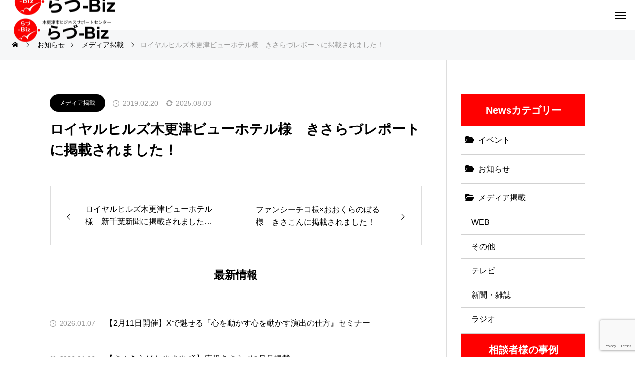

--- FILE ---
content_type: text/html; charset=UTF-8
request_url: https://razu-biz.jp/information/%E6%9C%A8%E6%9B%B4%E6%B4%A5%E3%83%93%E3%83%A5%E3%83%BC%E3%83%9B%E3%83%86%E3%83%AB%E6%A7%98%E3%81%8D%E3%81%95%E3%83%AC%E3%83%9D%E6%8E%B2%E8%BC%89/
body_size: 14964
content:
<!DOCTYPE html>
<html class="pc" lang="ja">
<head>
<meta charset="UTF-8">
<!--[if IE]><meta http-equiv="X-UA-Compatible" content="IE=edge"><![endif]-->
<meta name="viewport" content="width=device-width">
<title>ロイヤルヒルズ木更津ビューホテル様　きさらづレポートに掲載されました！ | らづ-Biz</title>
<meta name="description" content="木更津市産業創業支援センター らづ-Biz">
<link rel="pingback" href="https://razu-biz.jp/xmlrpc.php">
<meta name='robots' content='max-image-preview:large' />
	<style>img:is([sizes="auto" i], [sizes^="auto," i]) { contain-intrinsic-size: 3000px 1500px }</style>
	<link rel='dns-prefetch' href='//kit.fontawesome.com' />
<link rel='dns-prefetch' href='//www.googletagmanager.com' />
<link rel="alternate" type="application/rss+xml" title="らづ-Biz &raquo; フィード" href="https://razu-biz.jp/feed/" />
<link rel="alternate" type="application/rss+xml" title="らづ-Biz &raquo; コメントフィード" href="https://razu-biz.jp/comments/feed/" />
<link rel="preconnect" href="https://fonts.googleapis.com">
<link rel="preconnect" href="https://fonts.gstatic.com" crossorigin>
<link href="https://fonts.googleapis.com/css2?family=Noto+Sans+JP:wght@400;600" rel="stylesheet">
<link rel='stylesheet' id='style-css' href='https://razu-biz.jp/wp-content/themes/beyond-razubiz/style.css?ver=1.14' type='text/css' media='all' />
<link rel='stylesheet' id='wp-block-library-css' href='https://razu-biz.jp/wp-includes/css/dist/block-library/style.min.css?ver=6.7.4' type='text/css' media='all' />
<style id='classic-theme-styles-inline-css' type='text/css'>
/*! This file is auto-generated */
.wp-block-button__link{color:#fff;background-color:#32373c;border-radius:9999px;box-shadow:none;text-decoration:none;padding:calc(.667em + 2px) calc(1.333em + 2px);font-size:1.125em}.wp-block-file__button{background:#32373c;color:#fff;text-decoration:none}
</style>
<style id='global-styles-inline-css' type='text/css'>
:root{--wp--preset--aspect-ratio--square: 1;--wp--preset--aspect-ratio--4-3: 4/3;--wp--preset--aspect-ratio--3-4: 3/4;--wp--preset--aspect-ratio--3-2: 3/2;--wp--preset--aspect-ratio--2-3: 2/3;--wp--preset--aspect-ratio--16-9: 16/9;--wp--preset--aspect-ratio--9-16: 9/16;--wp--preset--color--black: #000000;--wp--preset--color--cyan-bluish-gray: #abb8c3;--wp--preset--color--white: #ffffff;--wp--preset--color--pale-pink: #f78da7;--wp--preset--color--vivid-red: #cf2e2e;--wp--preset--color--luminous-vivid-orange: #ff6900;--wp--preset--color--luminous-vivid-amber: #fcb900;--wp--preset--color--light-green-cyan: #7bdcb5;--wp--preset--color--vivid-green-cyan: #00d084;--wp--preset--color--pale-cyan-blue: #8ed1fc;--wp--preset--color--vivid-cyan-blue: #0693e3;--wp--preset--color--vivid-purple: #9b51e0;--wp--preset--gradient--vivid-cyan-blue-to-vivid-purple: linear-gradient(135deg,rgba(6,147,227,1) 0%,rgb(155,81,224) 100%);--wp--preset--gradient--light-green-cyan-to-vivid-green-cyan: linear-gradient(135deg,rgb(122,220,180) 0%,rgb(0,208,130) 100%);--wp--preset--gradient--luminous-vivid-amber-to-luminous-vivid-orange: linear-gradient(135deg,rgba(252,185,0,1) 0%,rgba(255,105,0,1) 100%);--wp--preset--gradient--luminous-vivid-orange-to-vivid-red: linear-gradient(135deg,rgba(255,105,0,1) 0%,rgb(207,46,46) 100%);--wp--preset--gradient--very-light-gray-to-cyan-bluish-gray: linear-gradient(135deg,rgb(238,238,238) 0%,rgb(169,184,195) 100%);--wp--preset--gradient--cool-to-warm-spectrum: linear-gradient(135deg,rgb(74,234,220) 0%,rgb(151,120,209) 20%,rgb(207,42,186) 40%,rgb(238,44,130) 60%,rgb(251,105,98) 80%,rgb(254,248,76) 100%);--wp--preset--gradient--blush-light-purple: linear-gradient(135deg,rgb(255,206,236) 0%,rgb(152,150,240) 100%);--wp--preset--gradient--blush-bordeaux: linear-gradient(135deg,rgb(254,205,165) 0%,rgb(254,45,45) 50%,rgb(107,0,62) 100%);--wp--preset--gradient--luminous-dusk: linear-gradient(135deg,rgb(255,203,112) 0%,rgb(199,81,192) 50%,rgb(65,88,208) 100%);--wp--preset--gradient--pale-ocean: linear-gradient(135deg,rgb(255,245,203) 0%,rgb(182,227,212) 50%,rgb(51,167,181) 100%);--wp--preset--gradient--electric-grass: linear-gradient(135deg,rgb(202,248,128) 0%,rgb(113,206,126) 100%);--wp--preset--gradient--midnight: linear-gradient(135deg,rgb(2,3,129) 0%,rgb(40,116,252) 100%);--wp--preset--font-size--small: 13px;--wp--preset--font-size--medium: 20px;--wp--preset--font-size--large: 36px;--wp--preset--font-size--x-large: 42px;--wp--preset--spacing--20: 0.44rem;--wp--preset--spacing--30: 0.67rem;--wp--preset--spacing--40: 1rem;--wp--preset--spacing--50: 1.5rem;--wp--preset--spacing--60: 2.25rem;--wp--preset--spacing--70: 3.38rem;--wp--preset--spacing--80: 5.06rem;--wp--preset--shadow--natural: 6px 6px 9px rgba(0, 0, 0, 0.2);--wp--preset--shadow--deep: 12px 12px 50px rgba(0, 0, 0, 0.4);--wp--preset--shadow--sharp: 6px 6px 0px rgba(0, 0, 0, 0.2);--wp--preset--shadow--outlined: 6px 6px 0px -3px rgba(255, 255, 255, 1), 6px 6px rgba(0, 0, 0, 1);--wp--preset--shadow--crisp: 6px 6px 0px rgba(0, 0, 0, 1);}:where(.is-layout-flex){gap: 0.5em;}:where(.is-layout-grid){gap: 0.5em;}body .is-layout-flex{display: flex;}.is-layout-flex{flex-wrap: wrap;align-items: center;}.is-layout-flex > :is(*, div){margin: 0;}body .is-layout-grid{display: grid;}.is-layout-grid > :is(*, div){margin: 0;}:where(.wp-block-columns.is-layout-flex){gap: 2em;}:where(.wp-block-columns.is-layout-grid){gap: 2em;}:where(.wp-block-post-template.is-layout-flex){gap: 1.25em;}:where(.wp-block-post-template.is-layout-grid){gap: 1.25em;}.has-black-color{color: var(--wp--preset--color--black) !important;}.has-cyan-bluish-gray-color{color: var(--wp--preset--color--cyan-bluish-gray) !important;}.has-white-color{color: var(--wp--preset--color--white) !important;}.has-pale-pink-color{color: var(--wp--preset--color--pale-pink) !important;}.has-vivid-red-color{color: var(--wp--preset--color--vivid-red) !important;}.has-luminous-vivid-orange-color{color: var(--wp--preset--color--luminous-vivid-orange) !important;}.has-luminous-vivid-amber-color{color: var(--wp--preset--color--luminous-vivid-amber) !important;}.has-light-green-cyan-color{color: var(--wp--preset--color--light-green-cyan) !important;}.has-vivid-green-cyan-color{color: var(--wp--preset--color--vivid-green-cyan) !important;}.has-pale-cyan-blue-color{color: var(--wp--preset--color--pale-cyan-blue) !important;}.has-vivid-cyan-blue-color{color: var(--wp--preset--color--vivid-cyan-blue) !important;}.has-vivid-purple-color{color: var(--wp--preset--color--vivid-purple) !important;}.has-black-background-color{background-color: var(--wp--preset--color--black) !important;}.has-cyan-bluish-gray-background-color{background-color: var(--wp--preset--color--cyan-bluish-gray) !important;}.has-white-background-color{background-color: var(--wp--preset--color--white) !important;}.has-pale-pink-background-color{background-color: var(--wp--preset--color--pale-pink) !important;}.has-vivid-red-background-color{background-color: var(--wp--preset--color--vivid-red) !important;}.has-luminous-vivid-orange-background-color{background-color: var(--wp--preset--color--luminous-vivid-orange) !important;}.has-luminous-vivid-amber-background-color{background-color: var(--wp--preset--color--luminous-vivid-amber) !important;}.has-light-green-cyan-background-color{background-color: var(--wp--preset--color--light-green-cyan) !important;}.has-vivid-green-cyan-background-color{background-color: var(--wp--preset--color--vivid-green-cyan) !important;}.has-pale-cyan-blue-background-color{background-color: var(--wp--preset--color--pale-cyan-blue) !important;}.has-vivid-cyan-blue-background-color{background-color: var(--wp--preset--color--vivid-cyan-blue) !important;}.has-vivid-purple-background-color{background-color: var(--wp--preset--color--vivid-purple) !important;}.has-black-border-color{border-color: var(--wp--preset--color--black) !important;}.has-cyan-bluish-gray-border-color{border-color: var(--wp--preset--color--cyan-bluish-gray) !important;}.has-white-border-color{border-color: var(--wp--preset--color--white) !important;}.has-pale-pink-border-color{border-color: var(--wp--preset--color--pale-pink) !important;}.has-vivid-red-border-color{border-color: var(--wp--preset--color--vivid-red) !important;}.has-luminous-vivid-orange-border-color{border-color: var(--wp--preset--color--luminous-vivid-orange) !important;}.has-luminous-vivid-amber-border-color{border-color: var(--wp--preset--color--luminous-vivid-amber) !important;}.has-light-green-cyan-border-color{border-color: var(--wp--preset--color--light-green-cyan) !important;}.has-vivid-green-cyan-border-color{border-color: var(--wp--preset--color--vivid-green-cyan) !important;}.has-pale-cyan-blue-border-color{border-color: var(--wp--preset--color--pale-cyan-blue) !important;}.has-vivid-cyan-blue-border-color{border-color: var(--wp--preset--color--vivid-cyan-blue) !important;}.has-vivid-purple-border-color{border-color: var(--wp--preset--color--vivid-purple) !important;}.has-vivid-cyan-blue-to-vivid-purple-gradient-background{background: var(--wp--preset--gradient--vivid-cyan-blue-to-vivid-purple) !important;}.has-light-green-cyan-to-vivid-green-cyan-gradient-background{background: var(--wp--preset--gradient--light-green-cyan-to-vivid-green-cyan) !important;}.has-luminous-vivid-amber-to-luminous-vivid-orange-gradient-background{background: var(--wp--preset--gradient--luminous-vivid-amber-to-luminous-vivid-orange) !important;}.has-luminous-vivid-orange-to-vivid-red-gradient-background{background: var(--wp--preset--gradient--luminous-vivid-orange-to-vivid-red) !important;}.has-very-light-gray-to-cyan-bluish-gray-gradient-background{background: var(--wp--preset--gradient--very-light-gray-to-cyan-bluish-gray) !important;}.has-cool-to-warm-spectrum-gradient-background{background: var(--wp--preset--gradient--cool-to-warm-spectrum) !important;}.has-blush-light-purple-gradient-background{background: var(--wp--preset--gradient--blush-light-purple) !important;}.has-blush-bordeaux-gradient-background{background: var(--wp--preset--gradient--blush-bordeaux) !important;}.has-luminous-dusk-gradient-background{background: var(--wp--preset--gradient--luminous-dusk) !important;}.has-pale-ocean-gradient-background{background: var(--wp--preset--gradient--pale-ocean) !important;}.has-electric-grass-gradient-background{background: var(--wp--preset--gradient--electric-grass) !important;}.has-midnight-gradient-background{background: var(--wp--preset--gradient--midnight) !important;}.has-small-font-size{font-size: var(--wp--preset--font-size--small) !important;}.has-medium-font-size{font-size: var(--wp--preset--font-size--medium) !important;}.has-large-font-size{font-size: var(--wp--preset--font-size--large) !important;}.has-x-large-font-size{font-size: var(--wp--preset--font-size--x-large) !important;}
:where(.wp-block-post-template.is-layout-flex){gap: 1.25em;}:where(.wp-block-post-template.is-layout-grid){gap: 1.25em;}
:where(.wp-block-columns.is-layout-flex){gap: 2em;}:where(.wp-block-columns.is-layout-grid){gap: 2em;}
:root :where(.wp-block-pullquote){font-size: 1.5em;line-height: 1.6;}
</style>
<link rel='stylesheet' id='contact-form-7-css' href='https://razu-biz.jp/wp-content/plugins/contact-form-7/includes/css/styles.css?ver=6.1.4' type='text/css' media='all' />
<link rel='stylesheet' id='cf7msm_styles-css' href='https://razu-biz.jp/wp-content/plugins/contact-form-7-multi-step-module/resources/cf7msm.css?ver=4.5' type='text/css' media='all' />
<link rel='stylesheet' id='parent-style-css' href='https://razu-biz.jp/wp-content/themes/beyond_tcd094/style.css?ver=6.7.4' type='text/css' media='all' />
<link rel='stylesheet' id='child-style-css' href='https://razu-biz.jp/wp-content/themes/beyond-razubiz/style.css?ver=6.7.4' type='text/css' media='all' />
<link rel='stylesheet' id='owl-carousel-css' href='https://razu-biz.jp/wp-content/themes/beyond_tcd094/js/owl.carousel.min.css?ver=2.3.4' type='text/css' media='all' />
<link rel='stylesheet' id='common_style-css' href='https://razu-biz.jp/wp-content/themes/beyond-razubiz/admin/css/common.css?ver=2025082953157' type='text/css' media='all' />
<link rel='stylesheet' id='single_style-css' href='https://razu-biz.jp/wp-content/themes/beyond-razubiz/admin/css/single.css?ver=2025081053224' type='text/css' media='all' />
<style>:root {
  --tcd-font-type1: Arial,"Hiragino Sans","Yu Gothic Medium","Meiryo",sans-serif;
  --tcd-font-type2: "Times New Roman",Times,"Yu Mincho","游明朝","游明朝体","Hiragino Mincho Pro",serif;
  --tcd-font-type3: Palatino,"Yu Kyokasho","游教科書体","UD デジタル 教科書体 N","游明朝","游明朝体","Hiragino Mincho Pro","Meiryo",serif;
  --tcd-font-type-logo: "Noto Sans JP",sans-serif;
}</style>
<script type="text/javascript" src="https://razu-biz.jp/wp-includes/js/jquery/jquery.min.js?ver=3.7.1" id="jquery-core-js"></script>
<script type="text/javascript" src="https://razu-biz.jp/wp-includes/js/jquery/jquery-migrate.min.js?ver=3.4.1" id="jquery-migrate-js"></script>
<script type="text/javascript" src="https://kit.fontawesome.com/c9220ba14a.js" id="fontawesome-kit-js"></script>
<link rel="https://api.w.org/" href="https://razu-biz.jp/wp-json/" /><link rel="alternate" title="JSON" type="application/json" href="https://razu-biz.jp/wp-json/wp/v2/news/868" /><link rel="canonical" href="https://razu-biz.jp/information/%e6%9c%a8%e6%9b%b4%e6%b4%a5%e3%83%93%e3%83%a5%e3%83%bc%e3%83%9b%e3%83%86%e3%83%ab%e6%a7%98%e3%81%8d%e3%81%95%e3%83%ac%e3%83%9d%e6%8e%b2%e8%bc%89/" />
<link rel='shortlink' href='https://razu-biz.jp/?p=868' />
<link rel="alternate" title="oEmbed (JSON)" type="application/json+oembed" href="https://razu-biz.jp/wp-json/oembed/1.0/embed?url=https%3A%2F%2Frazu-biz.jp%2Finformation%2F%25e6%259c%25a8%25e6%259b%25b4%25e6%25b4%25a5%25e3%2583%2593%25e3%2583%25a5%25e3%2583%25bc%25e3%2583%259b%25e3%2583%2586%25e3%2583%25ab%25e6%25a7%2598%25e3%2581%258d%25e3%2581%2595%25e3%2583%25ac%25e3%2583%259d%25e6%258e%25b2%25e8%25bc%2589%2F" />
<link rel="alternate" title="oEmbed (XML)" type="text/xml+oembed" href="https://razu-biz.jp/wp-json/oembed/1.0/embed?url=https%3A%2F%2Frazu-biz.jp%2Finformation%2F%25e6%259c%25a8%25e6%259b%25b4%25e6%25b4%25a5%25e3%2583%2593%25e3%2583%25a5%25e3%2583%25bc%25e3%2583%259b%25e3%2583%2586%25e3%2583%25ab%25e6%25a7%2598%25e3%2581%258d%25e3%2581%2595%25e3%2583%25ac%25e3%2583%259d%25e6%258e%25b2%25e8%25bc%2589%2F&#038;format=xml" />
<meta name="generator" content="Site Kit by Google 1.170.0" /><link rel="stylesheet" href="https://razu-biz.jp/wp-content/themes/beyond_tcd094/css/design-plus.css?ver=1.14">
<link rel="stylesheet" href="https://razu-biz.jp/wp-content/themes/beyond_tcd094/css/sns-botton.css?ver=1.14">
<link rel="stylesheet" media="screen and (max-width:1301px)" href="https://razu-biz.jp/wp-content/themes/beyond_tcd094/css/responsive.css?ver=1.14">
<link rel="stylesheet" media="screen and (max-width:1301px)" href="https://razu-biz.jp/wp-content/themes/beyond_tcd094/css/footer-bar.css?ver=1.14">

<script src="https://razu-biz.jp/wp-content/themes/beyond_tcd094/js/jquery.easing.1.4.js?ver=1.14"></script>
<script src="https://razu-biz.jp/wp-content/themes/beyond_tcd094/js/jscript.js?ver=1.14"></script>
<script src="https://razu-biz.jp/wp-content/themes/beyond_tcd094/js/tcd_cookie.js?ver=1.14"></script>
<script src="https://razu-biz.jp/wp-content/themes/beyond_tcd094/js/comment.js?ver=1.14"></script>

<link rel="stylesheet" href="https://razu-biz.jp/wp-content/themes/beyond_tcd094/js/simplebar.css?ver=1.14">
<script src="https://razu-biz.jp/wp-content/themes/beyond_tcd094/js/simplebar.min.js?ver=1.14"></script>


<script src="https://razu-biz.jp/wp-content/themes/beyond_tcd094/js/header_fix.js?ver=1.14"></script>


<style type="text/css">
body { font-size:16px; }

.c-preloader__logo-text {
  font-family: var(--tcd-font-type-logo);
  font-weight:var(--tcd-logo-font-weight, 600);
  font-size: 30px;
  color: #ffffff;
  line-height: 1.5;
}

@media screen and (max-width: 800px) { 
  .c-preloader__logo-text {
  font-size: 20px;
  }
}

.single_title { font-size:28px; }
#page_header .headline { font-size:32px !important; }
.common_catch { font-size:36px !important; }
@media screen and (max-width:1050px) {
  .common_catch { font-size:29px !important; }
  #page_header .headline { font-size:26px !important; }
}
@media screen and (max-width:750px) {
  body { font-size:14px; }
  #page_header .headline { font-size:20px !important; }
  .single_title { font-size:20px; }
  .common_catch { font-size:22px !important; }
}
body, input, textarea { font-family: var(--tcd-font-type1); }


#page_header .headline { font-family: var(--tcd-font-type1); font-weight:600; }

.common_catch, .design_headline, .rich_font, .p-vertical { font-family: var(--tcd-font-type1); font-weight:600; }

.single_title, #service_page_header .title h1 { font-family: var(--tcd-font-type1); font-weight:600; }


.rich_font_type2 { font-family: Arial, "Hiragino Sans", "ヒラギノ角ゴ ProN", "Hiragino Kaku Gothic ProN", "游ゴシック", YuGothic, "メイリオ", Meiryo, sans-serif; font-weight:600; }

.rich_font_1 { font-family:var(--tcd-font-type1); font-weight:600; }
.rich_font_2 { font-family:var(--tcd-font-type2); font-weight:600; }
.rich_font_3 { font-family:var(--tcd-font-type3); font-weight:600; }
.rich_font_logo { font-family:var(--tcd-font-type-logo); font-weight: bold !important; }

#header_logo .logo_text { font-size:26px; }
@media screen and (max-width:1201px) {
  #header_logo .logo_text { font-size:20px; }
}
#footer_box_content .overlay { background-color:rgba(0,0,0,0.3); }
#footer_logo .logo_text { font-size:26px; }
#footer_catch { font-size:18px; }
@media screen and (max-width:1201px) {
  #footer_logo .logo_text { font-size:20px; }
}
.author_profile .avatar_area img, .animate_image img, .animate_background .image {
  width:100%; height:auto; will-change:transform;
  -webkit-transition: transform  0.5s ease;
  transition: transform  0.5s ease;
}
.author_profile a.avatar:hover img, .animate_image:hover img, .animate_background:hover .image {
  -webkit-transform: scale(1.2);
  transform: scale(1.2);
}


a { color:#000; }

:root {
  --tcd-accent-color:255,0,0;
}
#copyright, #comment_tab li.active a, .widget_tab_post_list_button div.active, #wp-calendar tbody a, #case_post_title .category:hover, .case_list .category:hover, .design_headline:before, .news_list .category:hover, .mega_menu_list ul a:before, #about_page_menu a:before, .widget_categories a:before,
  #return_top a:hover, #p_readmore .button:hover, .c-pw__btn:hover, #comment_tab li a:hover, #submit_comment:hover, #cancel_comment_reply a:hover, #global_menu ul ul a:before, #page_header, #global_menu > ul > li.current-menu-item > a, #global_menu > ul > li.current-menu-parent > a, #global_menu > ul > li.current-menu-ancestor > a,
    #wp-calendar #prev a:hover, #wp-calendar #next a:hover, #wp-calendar td a:hover, #comment_tab li a:hover, .tcdw_tag_list_widget ol a:hover, .widget_tag_cloud .tagcloud a:hover, #wp-calendar tbody a:hover, .megamenu_b .category:hover,
       #single_post_title .category:hover, #related_post .category:hover, #blog_list .category:hover, #drawer_menu .menu li.menu-item-has-children > a > .button:hover:after, #drawer_menu .menu li.menu-item-has-children > a > .button:hover:before,
         .post_slider_widget .slick-dots button:hover::before, .post_slider_widget .slick-dots .slick-active button::before, .megamenu_a .category:hover
{ background-color:#ff0000; }

#single_post_title .category, #related_post .category, #blog_list .category, #post_title .category, .widget_tab_post_list_button div.active, .page_navi span.current, #post_pagination p, #return_top a:hover,
  .page_navi a:hover, #post_pagination a:hover, #comment_textarea textarea:focus, .c-pw__box-input:focus, #related_post .category:hover, #blog_list .category:hover, #post_title .category:hover, .megamenu_a .category:hover, #single_post_title .category:hover,
    #related_post .category:hover, #blog_list .category:hover, .tcdw_tag_list_widget ol a:hover, .widget_tag_cloud .tagcloud a:hover, .page_navi span.current, .page_navi span.current, .page_navi a:hover
{ border-color:#ff0000; }

a:hover, #index_header_content .content_item .num, #index_header_content .content_item .unit, #case_cta .headline, #archive_header .catch, #archive_news .news_category_button li.current a, #service_page_header .box_content .num, #service_page_header .box_content .unit, .sc_data_content .num, .sc_data_content .unit, #header.active #header_search_button:hover:before,
  #header_search_button:hover:before, #header_search .button:hover label:before, .single_post_nav:hover span:after, #related_post .category:hover, #blog_list .category:hover, #post_title .category:hover, .cb_header .catch, .cb_service_list .service_carousel .main_item .title, .faq_list .title:hover, .service_carousel a:hover .title, .mega_menu_list .menu_area .headline a:hover,
    .widget_tab_post_list_button div:hover, .megamenu_a .owl-carousel .owl-nav button:hover, #drawer_menu .menu a:hover, #drawer_menu .menu > ul > li.active > a, #drawer_menu .menu > ul > li.current-menu-item > a, #drawer_menu .menu > li > a > .title:hover, .cb_news_list .news_category_sort_button li.active span, .cb_news_list .news_category_sort_button li:hover span,
      #searchform .submit_button:hover:before, #footer_social_link li a:hover:before, #next_prev_post a:hover, .tcdw_search_box_widget .search_area .search_button:hover:before, #single_author_title_area .author_link li a:hover:before, .author_profile a:hover, #post_meta_bottom a:hover, .cardlink_title a:hover,
        .comment a:hover, .comment_form_wrapper a:hover, #mega_menu_mobile_global_menu li a:hover, #tcd_toc.styled .toc_link:hover, .tcd_toc_widget.no_underline .toc_widget_wrap.styled .toc_link:hover, .rank_headline .headline:hover, .service_design_content .headline, .cb_design_content .data_content_top .num
{ color:#ff0000; }

#header_logo a:hover, #drawer_menu .menu ul ul a:hover,  #drawer_menu .menu li > a:hover > span:after, #drawer_menu .menu li.active > a > .button:after, #featured_post a:hover, #drawer_menu .close_button:hover:before, #drawer_menu_search .button_area:hover:before, #drawer_lang_button li a:hover, #header_lang_button li a:hover
{ color:#ff0000 !important; }

#mobile_menu .child_menu_button:hover:after, #mobile_menu .child_menu_button:hover:before
{ background-color:#ff0000 !important; }

.post_content a, .widget_block a, .textwidget a, #no_post a, #page_404_header .desc a { color:#2f98e6; }
.post_content a:hover, .widget_block a:hover, .textwidget a:hover, #no_post a:hover, #page_404_header .desc a:hover { color:rgba(47,152,230,0.6); }
.design_button { min-width:300px; height:70px; line-height:70px;border-radius:0px;background-color:#ff0000;border:none; }
.design_button:before { background-color:#e00000;left:-100%; }
.design_button:hover {  }
.design_button:hover:before { left:0; }
.styled_h2 {
  font-size:28px!important;
  text-align:center!important;
  font-weight:600!important;
  color:#000000;
  border-color:#000000;
  border-width:1px;
  border-style:solid;
border-left:none;
border-right:none;
border-top:none;
border-bottom:none;
background-color:transparent;
}
@media screen and (max-width:750px) {
  .styled_h2 { font-size:22px!important; }
}
.styled_h3 {
  font-size:26px!important;
  text-align:left!important;
  font-weight:600!important;
  color:#000000;
  border-color:#000000;
  border-width:2px;
  border-style:solid;
padding-left:1em!important;
padding-top:0.5em!important;
padding-bottom:0.5em!important;
border-right:none;
border-top:none;
border-bottom:none;
background-color:transparent;
}
@media screen and (max-width:750px) {
  .styled_h3 { font-size:20px!important; }
}
.styled_h4 {
  font-size:22px!important;
  text-align:left!important;
  font-weight:400!important;
  color:#000000;
  border-color:#dddddd;
  border-width:1px;
  border-style:dotted;
border-left:none;
border-right:none;
border-top:none;
padding-bottom:0.8em!important;
background-color:transparent;
}
@media screen and (max-width:750px) {
  .styled_h4 { font-size:18px!important; }
}
.styled_h5 {
  font-size:20px!important;
  text-align:left!important;
  font-weight:400!important;
  color:#000000;
  border-color:#000000;
  border-width:3px;
  border-style:double;
border-left:none;
border-right:none;
border-top:none;
border-bottom:none;
background-color:#f2f2f2;
padding:0.8em 1em!important;
}
@media screen and (max-width:750px) {
  .styled_h5 { font-size:16px!important; }
}
.q_custom_button1 { min-width:300px; height:70px;border-radius:0px;color:#ff0000 !important; border-color:#ff0000; }
.q_custom_button1:before { background-color:#ff0000;left:-100%; }
.q_custom_button1:hover { color:#fff !important; border-color:#ff0000; }
.q_custom_button1:hover:before { left:0; }
.q_custom_button2 { min-width:300px; height:70px;border-radius:0px;color:#fff !important; background-color:#ff0000;border:none; }
.q_custom_button2:before { background-color:#333333;opacity:0; }
.q_custom_button2:hover {  }
.q_custom_button2:hover:before { opacity:1; }
.q_custom_button3 { min-width:300px; height:70px;border-radius:0px;color:#fff !important; border-color:#2f98e6; }
.q_custom_button3:before { background-color:#2f98e6;left:0; }
.q_custom_button3:hover { color:#2f98e6 !important; border-color:#2f98e6; }
.q_custom_button3:hover:before { left:100%; }
.q_frame1 {
  background:#ffffff;
  border-radius:0px;
  border-width:1px;
  border-color:#dddddd;
  border-style:solid;
}
.q_frame1 .q_frame_label {
  color:#000000;
}
.q_frame2 {
  background:#ffffff;
  border-radius:0px;
  border-width:1px;
  border-color:#009aff;
  border-style:solid;
}
.q_frame2 .q_frame_label {
  color:#009aff;
}
.q_frame3 {
  background:#ffffff;
  border-radius:10px;
  border-width:1px;
  border-color:#f9b42d;
  border-style:solid;
}
.q_frame3 .q_frame_label {
  color:#f9b42d;
}
.q_underline1 {
  font-weight:400;
  background-image: -webkit-linear-gradient(left, transparent 50%, #fff799 50%);
  background-image: -moz-linear-gradient(left, transparent 50%, #fff799 50%);
  background-image: linear-gradient(to right, transparent 50%, #fff799 50%);
  background-position:-100% 0.8em;}
.q_underline2 {
  font-weight:600;
  background-image: -webkit-linear-gradient(left, transparent 50%, #2f98e6 50%);
  background-image: -moz-linear-gradient(left, transparent 50%, #2f98e6 50%);
  background-image: linear-gradient(to right, transparent 50%, #2f98e6 50%);
  }
.q_underline3 {
  font-weight:600;
  background-image: -webkit-linear-gradient(left, transparent 50%, #ff0000 50%);
  background-image: -moz-linear-gradient(left, transparent 50%, #ff0000 50%);
  background-image: linear-gradient(to right, transparent 50%, #ff0000 50%);
  }
.speech_balloon1 .speech_balloon_text_inner {
  color:#000000;
  background-color:#ffdfdf;
  border-color:#ffdfdf;
}
.speech_balloon1 .before { border-left-color:#ffdfdf; }
.speech_balloon1 .after { border-right-color:#ffdfdf; }
.speech_balloon2 .speech_balloon_text_inner {
  color:#000000;
  background-color:#ffffff;
  border-color:#ff5353;
}
.speech_balloon2 .before { border-left-color:#ff5353; }
.speech_balloon2 .after { border-right-color:#ffffff; }
.speech_balloon3 .speech_balloon_text_inner {
  color:#000000;
  background-color:#ccf4ff;
  border-color:#ccf4ff;
}
.speech_balloon3 .before { border-left-color:#ccf4ff; }
.speech_balloon3 .after { border-right-color:#ccf4ff; }
.speech_balloon4 .speech_balloon_text_inner {
  color:#000000;
  background-color:#ffffff;
  border-color:#0789b5;
}
.speech_balloon4 .before { border-left-color:#0789b5; }
.speech_balloon4 .after { border-right-color:#ffffff; }
.qt_google_map .pb_googlemap_custom-overlay-inner { background:#000000; color:#ffffff; }
.qt_google_map .pb_googlemap_custom-overlay-inner::after { border-color:#000000 transparent transparent transparent; }

</style>

<style id="current-page-style" type="text/css">
#single_post_title .title { font-size:28px; }
@media screen and (max-width:750px) {
  #single_post_title .title { font-size:20px; }
}
</style>

<script type="text/javascript">
jQuery(function($){
  if ($('.megamenu_a .slider').length){
    $('.megamenu_a .slider').owlCarousel({
      autoplay: true,
      autoplayHoverPause: true,
      autoplayTimeout: 5000,
      autoplaySpeed: 700,
      dots: false,
      margin: 0,
      items: 4,
      loop: true,
      nav: true,
      navText: ['&#xe90f', '&#xe910']
    });
  }
});
</script>
<!-- Google tag (gtag.js) -->
<script async src="https://www.googletagmanager.com/gtag/js?id=G-27BEDGM7R7"></script>
<script>
  window.dataLayer = window.dataLayer || [];
  function gtag(){dataLayer.push(arguments);}
  gtag('js', new Date());

  gtag('config', 'G-27BEDGM7R7');
</script>
<script>
jQuery(function ($) {
	var $window = $(window);
	var $body = $('body');
  // クイックタグ - underline ------------------------------------------
  if ($('.q_underline').length) {
    var gradient_prefix = null;
    $('.q_underline').each(function(){
      var bbc = $(this).css('borderBottomColor');
      if (jQuery.inArray(bbc, ['transparent', 'rgba(0, 0, 0, 0)']) == -1) {
        if (gradient_prefix === null) {
          gradient_prefix = '';
          var ua = navigator.userAgent.toLowerCase();
          if (/webkit/.test(ua)) {
            gradient_prefix = '-webkit-';
          } else if (/firefox/.test(ua)) {
            gradient_prefix = '-moz-';
          } else {
            gradient_prefix = '';
          }
        }
        $(this).css('borderBottomColor', 'transparent');
        if (gradient_prefix) {
          $(this).css('backgroundImage', gradient_prefix+'linear-gradient(left, transparent 50%, '+bbc+ ' 50%)');
        } else {
          $(this).css('backgroundImage', 'linear-gradient(to right, transparent 50%, '+bbc+ ' 50%)');
        }
      }
    });
    $window.on('scroll.q_underline', function(){
      $('.q_underline:not(.is-active)').each(function(){
        if ($body.hasClass('show-serumtal')) {
          var left = $(this).offset().left;
          if (window.scrollX > left - window.innerHeight) {
            $(this).addClass('is-active');
          }
        } else {
          var top = $(this).offset().top;
          if (window.scrollY > top - window.innerHeight) {
            $(this).addClass('is-active');
          }
        }
      });
      if (!$('.q_underline:not(.is-active)').length) {
        $window.off('scroll.q_underline');
      }
    });
  }
} );
</script>
<meta name="google-site-verification" content="utsPJyutVuCnYgtAllQFc2L7lvtph09uq1aQXOUKBRs"><link rel="icon" href="https://razu-biz.jp/wp-content/uploads/2025/08/cropped-らづBizロゴアイコン-4-32x32.png" sizes="32x32" />
<link rel="icon" href="https://razu-biz.jp/wp-content/uploads/2025/08/cropped-らづBizロゴアイコン-4-192x192.png" sizes="192x192" />
<link rel="apple-touch-icon" href="https://razu-biz.jp/wp-content/uploads/2025/08/cropped-らづBizロゴアイコン-4-180x180.png" />
<meta name="msapplication-TileImage" content="https://razu-biz.jp/wp-content/uploads/2025/08/cropped-らづBizロゴアイコン-4-270x270.png" />
		<style type="text/css" id="wp-custom-css">
			/*PCとスマホで画像表示を変える*/
	/*PCの場合*/
.pc	{ display:inline!important; }
.mb	{ display:none!important; }

@media screen and (max-width: 768px) {
  /* タブレット、スマホの場合 */
  .pc	{ display:none!important; }
  .mb { display:inline!important; }
}		</style>
		</head>
<body id="body" class="news-template-default single single-news postid-868 wp-embed-responsive drawermenu_light no_comment_form">
<div id="js-body-start"></div>


<header id="header">
 <div id="header_logo">
  <p class="logo">
 <a href="https://razu-biz.jp/" title="らづ-Biz">
    <img class="logo_image pc" src="https://razu-biz.jp/wp-content/uploads/2025/08/段落テキスト-12.png?1769083194" alt="らづ-Biz" title="らづ-Biz" width="225" height="60" />
      <img class="logo_image mobile" src="https://razu-biz.jp/wp-content/uploads/2025/08/段落テキスト-180-x-44-px.png?1769083194" alt="らづ-Biz" title="らづ-Biz" width="200" height="50" />
       </a>
</p>

 </div>
  <a id="drawer_menu_button" href="#"><span></span><span></span><span></span></a>
 <nav id="global_menu">
  <ul id="menu-%e3%82%b0%e3%83%ad%e3%83%bc%e3%83%90%e3%83%ab%e3%83%a1%e3%83%8b%e3%83%a5%e3%83%bc" class="menu"><li id="menu-item-6557" class="menu-item menu-item-type-post_type menu-item-object-page menu-item-6557"><a href="https://razu-biz.jp/support/">らづ-Biz利用方法</a></li>
<li id="menu-item-6559" class="menu-item menu-item-type-custom menu-item-object-custom menu-item-6559"><a href="/case/">相談事例</a></li>
<li id="menu-item-6558" class="menu-item menu-item-type-custom menu-item-object-custom menu-item-has-children menu-item-6558"><a href="/information/">お知らせ</a>
<ul class="sub-menu">
	<li id="menu-item-6690" class="menu-item menu-item-type-custom menu-item-object-custom menu-item-6690"><a href="/information_category/event/">イベント</a></li>
	<li id="menu-item-6691" class="menu-item menu-item-type-custom menu-item-object-custom menu-item-6691"><a href="/information_category/news/">お知らせ</a></li>
	<li id="menu-item-6692" class="menu-item menu-item-type-custom menu-item-object-custom menu-item-6692"><a href="/information_category/media/">メディア掲載</a></li>
</ul>
</li>
<li id="menu-item-6560" class="menu-item menu-item-type-post_type menu-item-object-page menu-item-6560"><a href="https://razu-biz.jp/reservation/">相談予約</a></li>
</ul> </nav>
   <div id="header_search">
  <div id="header_search_button"></div>
  <form role="search" method="get" id="header_searchform" action="https://razu-biz.jp">
   <div class="input_area"><input type="text" value="" id="header_search_input" name="s" autocomplete="off"></div>
   <div class="button"><label for="header_search_button"></label><input type="submit" id="header_search_button" value=""></div>
  </form>
 </div>
   </header>


<div id="container">

 
<div id="bread_crumb">
 <ul class="clearfix" itemscope itemtype="https://schema.org/BreadcrumbList">
  <li itemprop="itemListElement" itemscope itemtype="https://schema.org/ListItem" class="home"><a itemprop="item" href="https://razu-biz.jp/"><span itemprop="name">ホーム</span></a><meta itemprop="position" content="1"></li>
 <li itemprop="itemListElement" itemscope itemtype="https://schema.org/ListItem"><a itemprop="item" href="https://razu-biz.jp/information/"><span itemprop="name">お知らせ</span></a><meta itemprop="position" content="2"></li>
  <li class="category" itemprop="itemListElement" itemscope itemtype="https://schema.org/ListItem">
  <a itemprop="item" href="https://razu-biz.jp/information_category/media/"><span itemprop="name">メディア掲載</span></a>
  <meta itemprop="position" content="3">
 </li>
  <li class="last" itemprop="itemListElement" itemscope itemtype="https://schema.org/ListItem"><span itemprop="name">ロイヤルヒルズ木更津ビューホテル様　きさらづレポートに掲載されました！</span><meta itemprop="position" content="4"></li>
  </ul>
</div>

<div id="main_contents">

 <div id="main_col">

  <article id="article">

   
   <div id="single_post_title">
    <div class="meta">
          <a class="category" href="https://razu-biz.jp/information_category/media/">メディア掲載</a>
          <time class="date entry-date published" datetime="2025-08-03T18:12:22+09:00">2019.02.20</time>
          <time class="update entry-date updated" datetime="2025-08-03T18:12:22+09:00">2025.08.03</time>
         </div>
    <h1 class="title single_title entry-title">ロイヤルヒルズ木更津ビューホテル様　きさらづレポートに掲載されました！</h1>
   </div>

   
   
   
      <div class="post_content clearfix">
           </div>

   
  </article><!-- END #article -->

    <div id="next_prev_post" class="clearfix">
   <a class="item prev_post" href="https://razu-biz.jp/information/%e6%9c%a8%e6%9b%b4%e6%b4%a5%e3%83%93%e3%83%a5%e3%83%bc%e3%83%9b%e3%83%86%e3%83%ab%e6%a7%98%e6%96%b0%e5%8d%83%e8%91%89%e6%96%b0%e8%81%9e%e6%8e%b2%e8%bc%89/">
 <p class="title"><span>ロイヤルヒルズ木更津ビューホテル様　新千葉新聞に掲載されました！【2月17日掲載】</span></p>
 <p class="nav">前の記事</p>
</a>
<a class="item next_post" href="https://razu-biz.jp/information/%e3%83%95%e3%82%a1%e3%83%b3%e3%82%b7%e3%83%bc%e3%83%81%e3%82%b3%e6%a7%98%e3%81%8a%e3%81%8a%e3%81%8f%e3%82%89%e6%a7%98%e3%81%8d%e3%81%95%e3%81%93%e3%82%93%e6%8e%b2%e8%bc%89/">
 <p class="title"><span>ファンシーチコ様×おおくらのぼる様　きさこんに掲載されました！</span></p>
 <p class="nav">次の記事</p>
</a>
  </div>

  
    <div id="related_post_no_image">
   <h2 class="headline common_headline">最新情報</h2>
   <div class="news_list">
        <article class="item">
     <time class="date entry-date published" datetime="2026-01-07T11:08:28+09:00">2026.01.07</time>
     <h3 class="title"><a href="https://razu-biz.jp/information/20260211_aeon/">【2月11日開催】Xで魅せる『心を動かす心を動かす演出の仕方』セミナー</a></h3>
    </article>
        <article class="item">
     <time class="date entry-date published" datetime="2026-01-06T15:36:17+09:00">2026.01.06</time>
     <h3 class="title"><a href="https://razu-biz.jp/information/202601_kouhou/">【さぬきうどん やまや 様】広報きさらづ 1月号掲載</a></h3>
    </article>
        <article class="item">
     <time class="date entry-date published" datetime="2025-12-16T11:40:52+09:00">2025.12.16</time>
     <h3 class="title"><a href="https://razu-biz.jp/information/sougyoujuku20/">【第20期らづビズ創業塾】2月15日より開催！</a></h3>
    </article>
        <article class="item">
     <time class="date entry-date published" datetime="2025-12-09T16:02:09+09:00">2025.12.15</time>
     <h3 class="title"><a href="https://razu-biz.jp/information/20251215_kindaisales/">【木乃葉家 様】近代セールス 12月15日号 掲載</a></h3>
    </article>
        <article class="item">
     <time class="date entry-date published" datetime="2025-12-03T09:31:42+09:00">2025.12.03</time>
     <h3 class="title"><a href="https://razu-biz.jp/information/20251129_jcom/">【「海自」フーカデンビーフカレーフェス in KISARAZU】J:COM 11月29日放送</a></h3>
    </article>
        <article class="item">
     <time class="date entry-date published" datetime="2025-11-26T11:30:39+09:00">2025.11.26</time>
     <h3 class="title"><a href="https://razu-biz.jp/information/20251122/">【3日間盛況のうちに終了】「海自」フーカデンビーフカレーフェスin KISARAZU</a></h3>
    </article>
       </div><!-- END .news_list -->
  </div><!-- END #related_post_no_image -->
  
 </div><!-- END #main_col -->

 <div id="side_col">
<div class="widget_content clearfix widget_text" id="text-2">
			<div class="textwidget">
    <div class="sidebar-container">
        <div class="sidebar-title">Newsカテゴリー</div>
        <ul class="d30 sideul">
            	<li class="cat-item cat-item-53"><a href="https://razu-biz.jp/information_category/event/">イベント</a>
</li>
	<li class="cat-item cat-item-54"><a href="https://razu-biz.jp/information_category/news/">お知らせ</a>
</li>
	<li class="cat-item cat-item-55"><a href="https://razu-biz.jp/information_category/media/">メディア掲載</a>
<ul class='children'>
	<li class="cat-item cat-item-56"><a href="https://razu-biz.jp/information_category/web/">WEB</a>
</li>
	<li class="cat-item cat-item-62"><a href="https://razu-biz.jp/information_category/other/">その他</a>
</li>
	<li class="cat-item cat-item-63"><a href="https://razu-biz.jp/information_category/tv/">テレビ</a>
</li>
	<li class="cat-item cat-item-64"><a href="https://razu-biz.jp/information_category/paper/">新聞・雑誌</a>
</li>
	<li class="cat-item cat-item-65"><a href="https://razu-biz.jp/information_category/radio/">ラジオ</a>
</li>
</ul>
</li>
        </ul>
        <div class="sidebar-title">相談者様の事例</div>
        <ul class="d30 sideul">
            	<li class="cat-item cat-item-41"><a href="https://razu-biz.jp/case-tag/gyoshu07/">サービス業</a>
</li>
	<li class="cat-item cat-item-42"><a href="https://razu-biz.jp/case-tag/gyoshu08/">その他</a>
</li>
	<li class="cat-item cat-item-38"><a href="https://razu-biz.jp/case-tag/gyoshu04/">卸売業・小売業</a>
</li>
	<li class="cat-item cat-item-39"><a href="https://razu-biz.jp/case-tag/gyoshu05/">宿泊業・飲食サービス業</a>
</li>
	<li class="cat-item cat-item-36"><a href="https://razu-biz.jp/case-tag/gyoshu02/">建築業</a>
</li>
	<li class="cat-item cat-item-40"><a href="https://razu-biz.jp/case-tag/gyoshu06/">教育・学習支援・医療・福祉サービス業</a>
</li>
	<li class="cat-item cat-item-37"><a href="https://razu-biz.jp/case-tag/gyoshu03/">製造業</a>
</li>
	<li class="cat-item cat-item-35"><a href="https://razu-biz.jp/case-tag/gyoshu01/">農林水産業</a>
</li>
        </ul>
        <div class="sidebar-title">アーカイブ</div>
        <ul class="archive-list">
            	<li><a href='https://razu-biz.jp/2026/01/?post_type=news'>2026年1月</a></li>
	<li><a href='https://razu-biz.jp/2025/12/?post_type=news'>2025年12月</a></li>
	<li><a href='https://razu-biz.jp/2025/11/?post_type=news'>2025年11月</a></li>
	<li><a href='https://razu-biz.jp/2025/10/?post_type=news'>2025年10月</a></li>
	<li><a href='https://razu-biz.jp/2025/09/?post_type=news'>2025年9月</a></li>
	<li><a href='https://razu-biz.jp/2025/08/?post_type=news'>2025年8月</a></li>
	<li><a href='https://razu-biz.jp/2025/07/?post_type=news'>2025年7月</a></li>
	<li><a href='https://razu-biz.jp/2025/06/?post_type=news'>2025年6月</a></li>
	<li><a href='https://razu-biz.jp/2025/05/?post_type=news'>2025年5月</a></li>
	<li><a href='https://razu-biz.jp/2025/04/?post_type=news'>2025年4月</a></li>
	<li><a href='https://razu-biz.jp/2025/03/?post_type=news'>2025年3月</a></li>
	<li><a href='https://razu-biz.jp/2025/02/?post_type=news'>2025年2月</a></li>
	<li><a href='https://razu-biz.jp/2025/01/?post_type=news'>2025年1月</a></li>
	<li><a href='https://razu-biz.jp/2024/12/?post_type=news'>2024年12月</a></li>
	<li><a href='https://razu-biz.jp/2024/11/?post_type=news'>2024年11月</a></li>
	<li><a href='https://razu-biz.jp/2024/10/?post_type=news'>2024年10月</a></li>
	<li><a href='https://razu-biz.jp/2024/09/?post_type=news'>2024年9月</a></li>
	<li><a href='https://razu-biz.jp/2024/08/?post_type=news'>2024年8月</a></li>
	<li><a href='https://razu-biz.jp/2024/07/?post_type=news'>2024年7月</a></li>
	<li><a href='https://razu-biz.jp/2024/06/?post_type=news'>2024年6月</a></li>
	<li><a href='https://razu-biz.jp/2024/05/?post_type=news'>2024年5月</a></li>
	<li><a href='https://razu-biz.jp/2024/04/?post_type=news'>2024年4月</a></li>
	<li><a href='https://razu-biz.jp/2024/03/?post_type=news'>2024年3月</a></li>
	<li><a href='https://razu-biz.jp/2024/02/?post_type=news'>2024年2月</a></li>
	<li><a href='https://razu-biz.jp/2024/01/?post_type=news'>2024年1月</a></li>
	<li><a href='https://razu-biz.jp/2023/12/?post_type=news'>2023年12月</a></li>
	<li><a href='https://razu-biz.jp/2023/11/?post_type=news'>2023年11月</a></li>
	<li><a href='https://razu-biz.jp/2023/10/?post_type=news'>2023年10月</a></li>
	<li><a href='https://razu-biz.jp/2023/09/?post_type=news'>2023年9月</a></li>
	<li><a href='https://razu-biz.jp/2023/08/?post_type=news'>2023年8月</a></li>
	<li><a href='https://razu-biz.jp/2023/07/?post_type=news'>2023年7月</a></li>
	<li><a href='https://razu-biz.jp/2023/06/?post_type=news'>2023年6月</a></li>
	<li><a href='https://razu-biz.jp/2023/05/?post_type=news'>2023年5月</a></li>
	<li><a href='https://razu-biz.jp/2023/04/?post_type=news'>2023年4月</a></li>
	<li><a href='https://razu-biz.jp/2023/03/?post_type=news'>2023年3月</a></li>
	<li><a href='https://razu-biz.jp/2023/02/?post_type=news'>2023年2月</a></li>
	<li><a href='https://razu-biz.jp/2023/01/?post_type=news'>2023年1月</a></li>
	<li><a href='https://razu-biz.jp/2022/12/?post_type=news'>2022年12月</a></li>
	<li><a href='https://razu-biz.jp/2022/11/?post_type=news'>2022年11月</a></li>
	<li><a href='https://razu-biz.jp/2022/10/?post_type=news'>2022年10月</a></li>
	<li><a href='https://razu-biz.jp/2022/09/?post_type=news'>2022年9月</a></li>
	<li><a href='https://razu-biz.jp/2022/08/?post_type=news'>2022年8月</a></li>
	<li><a href='https://razu-biz.jp/2022/07/?post_type=news'>2022年7月</a></li>
	<li><a href='https://razu-biz.jp/2022/06/?post_type=news'>2022年6月</a></li>
	<li><a href='https://razu-biz.jp/2022/05/?post_type=news'>2022年5月</a></li>
	<li><a href='https://razu-biz.jp/2022/04/?post_type=news'>2022年4月</a></li>
	<li><a href='https://razu-biz.jp/2022/03/?post_type=news'>2022年3月</a></li>
	<li><a href='https://razu-biz.jp/2022/02/?post_type=news'>2022年2月</a></li>
	<li><a href='https://razu-biz.jp/2022/01/?post_type=news'>2022年1月</a></li>
	<li><a href='https://razu-biz.jp/2021/12/?post_type=news'>2021年12月</a></li>
	<li><a href='https://razu-biz.jp/2021/11/?post_type=news'>2021年11月</a></li>
	<li><a href='https://razu-biz.jp/2021/10/?post_type=news'>2021年10月</a></li>
	<li><a href='https://razu-biz.jp/2021/09/?post_type=news'>2021年9月</a></li>
	<li><a href='https://razu-biz.jp/2021/08/?post_type=news'>2021年8月</a></li>
	<li><a href='https://razu-biz.jp/2021/07/?post_type=news'>2021年7月</a></li>
	<li><a href='https://razu-biz.jp/2021/06/?post_type=news'>2021年6月</a></li>
	<li><a href='https://razu-biz.jp/2021/05/?post_type=news'>2021年5月</a></li>
	<li><a href='https://razu-biz.jp/2021/04/?post_type=news'>2021年4月</a></li>
	<li><a href='https://razu-biz.jp/2021/03/?post_type=news'>2021年3月</a></li>
	<li><a href='https://razu-biz.jp/2021/02/?post_type=news'>2021年2月</a></li>
	<li><a href='https://razu-biz.jp/2021/01/?post_type=news'>2021年1月</a></li>
	<li><a href='https://razu-biz.jp/2020/12/?post_type=news'>2020年12月</a></li>
	<li><a href='https://razu-biz.jp/2020/11/?post_type=news'>2020年11月</a></li>
	<li><a href='https://razu-biz.jp/2020/10/?post_type=news'>2020年10月</a></li>
	<li><a href='https://razu-biz.jp/2020/09/?post_type=news'>2020年9月</a></li>
	<li><a href='https://razu-biz.jp/2020/08/?post_type=news'>2020年8月</a></li>
	<li><a href='https://razu-biz.jp/2020/07/?post_type=news'>2020年7月</a></li>
	<li><a href='https://razu-biz.jp/2020/06/?post_type=news'>2020年6月</a></li>
	<li><a href='https://razu-biz.jp/2020/05/?post_type=news'>2020年5月</a></li>
	<li><a href='https://razu-biz.jp/2020/04/?post_type=news'>2020年4月</a></li>
	<li><a href='https://razu-biz.jp/2020/03/?post_type=news'>2020年3月</a></li>
	<li><a href='https://razu-biz.jp/2020/02/?post_type=news'>2020年2月</a></li>
	<li><a href='https://razu-biz.jp/2020/01/?post_type=news'>2020年1月</a></li>
	<li><a href='https://razu-biz.jp/2019/12/?post_type=news'>2019年12月</a></li>
	<li><a href='https://razu-biz.jp/2019/11/?post_type=news'>2019年11月</a></li>
	<li><a href='https://razu-biz.jp/2019/10/?post_type=news'>2019年10月</a></li>
	<li><a href='https://razu-biz.jp/2019/09/?post_type=news'>2019年9月</a></li>
	<li><a href='https://razu-biz.jp/2019/08/?post_type=news'>2019年8月</a></li>
	<li><a href='https://razu-biz.jp/2019/07/?post_type=news'>2019年7月</a></li>
	<li><a href='https://razu-biz.jp/2019/06/?post_type=news'>2019年6月</a></li>
	<li><a href='https://razu-biz.jp/2019/05/?post_type=news'>2019年5月</a></li>
	<li><a href='https://razu-biz.jp/2019/04/?post_type=news'>2019年4月</a></li>
	<li><a href='https://razu-biz.jp/2019/03/?post_type=news'>2019年3月</a></li>
	<li><a href='https://razu-biz.jp/2019/02/?post_type=news'>2019年2月</a></li>
	<li><a href='https://razu-biz.jp/2019/01/?post_type=news'>2019年1月</a></li>
	<li><a href='https://razu-biz.jp/2018/12/?post_type=news'>2018年12月</a></li>
	<li><a href='https://razu-biz.jp/2018/11/?post_type=news'>2018年11月</a></li>
	<li><a href='https://razu-biz.jp/2018/10/?post_type=news'>2018年10月</a></li>
	<li><a href='https://razu-biz.jp/2018/09/?post_type=news'>2018年9月</a></li>
	<li><a href='https://razu-biz.jp/2018/08/?post_type=news'>2018年8月</a></li>
	<li><a href='https://razu-biz.jp/2018/07/?post_type=news'>2018年7月</a></li>
	<li><a href='https://razu-biz.jp/2018/06/?post_type=news'>2018年6月</a></li>
	<li><a href='https://razu-biz.jp/2018/05/?post_type=news'>2018年5月</a></li>
	<li><a href='https://razu-biz.jp/2018/04/?post_type=news'>2018年4月</a></li>
	<li><a href='https://razu-biz.jp/2018/03/?post_type=news'>2018年3月</a></li>
	<li><a href='https://razu-biz.jp/2018/02/?post_type=news'>2018年2月</a></li>
	<li><a href='https://razu-biz.jp/2018/01/?post_type=news'>2018年1月</a></li>
	<li><a href='https://razu-biz.jp/2017/12/?post_type=news'>2017年12月</a></li>
	<li><a href='https://razu-biz.jp/2017/10/?post_type=news'>2017年10月</a></li>
	<li><a href='https://razu-biz.jp/2017/08/?post_type=news'>2017年8月</a></li>
	<li><a href='https://razu-biz.jp/2017/07/?post_type=news'>2017年7月</a></li>
	<li><a href='https://razu-biz.jp/2017/06/?post_type=news'>2017年6月</a></li>
	<li><a href='https://razu-biz.jp/2016/11/?post_type=news'>2016年11月</a></li>
	<li><a href='https://razu-biz.jp/2016/09/?post_type=news'>2016年9月</a></li>
	<li><a href='https://razu-biz.jp/2016/06/?post_type=news'>2016年6月</a></li>
	<li><a href='https://razu-biz.jp/2016/05/?post_type=news'>2016年5月</a></li>
	<li><a href='https://razu-biz.jp/2016/04/?post_type=news'>2016年4月</a></li>
	<li><a href='https://razu-biz.jp/2016/03/?post_type=news'>2016年3月</a></li>
	<li><a href='https://razu-biz.jp/2016/01/?post_type=news'>2016年1月</a></li>
	<li><a href='https://razu-biz.jp/2015/12/?post_type=news'>2015年12月</a></li>
	<li><a href='https://razu-biz.jp/2015/11/?post_type=news'>2015年11月</a></li>
	<li><a href='https://razu-biz.jp/2015/10/?post_type=news'>2015年10月</a></li>
	<li><a href='https://razu-biz.jp/2015/09/?post_type=news'>2015年9月</a></li>
        </ul>
    </div>

    
</div>
		</div>
</div>
</div><!-- END #main_contents -->


 
  <div id="footer_box_content">

  <div class="item_list_wrap">
  <div class="item_list item_total3">
      <div class="item style_type1">
        <p class="headline">相談予約・お問い合わせ</p>
                <p class="desc">らづ-Bizへの相談については、<br />
事前予約制となります。</p>
            <div class="link_button">
     <a class="design_button" href="/reservation/" ><span>問い合わせする</span></a>
    </div>
        
   </div>
      <div class="item style_type1">
        <p class="headline">よくあるご質問</p>
                <p class="desc">よくお問い合わせいただく<br />
ご質問をまとめてあります。</p>
            <div class="link_button">
     <a class="design_button" href="/faq/" ><span>疑問を解決する</span></a>
    </div>
        
   </div>
      <div class="item style_type1">
        <p class="headline">交通アクセス</p>
                <p class="desc">らづ-Bizへのアクセス方法は、<br />
こちらからご確認ください。</p>
            <div class="link_button">
     <a class="design_button" href="/access/" ><span>アクセス方法を確認する</span></a>
    </div>
        
   </div>
     </div><!-- END .item_list -->
  </div><!-- END .item_list_wrap -->

  <div class="overlay"></div>

      <div class="bg_image ">
   <img loading="lazy" src="https://razu-biz.jp/wp-content/uploads/2025/08/under_key.webp" width="2000" height="856" />
  </div>
      
 </div><!-- END #footer_box_content -->
 
 
 <footer id="footer">
    <div class="footer_inner">
      <div class="footer_inner_left">
        <div id="footer_logo">
 <p class="logo">
  <a href="https://razu-biz.jp/" title="らづ-Biz">
      <img loading="lazy" class="logo_image pc" src="https://razu-biz.jp/wp-content/uploads/2025/08/段落テキスト-12.png?1769083194" alt="らづ-Biz" title="らづ-Biz" width="225" height="60" />
      <img loading="lazy" class="logo_image mobile" src="https://razu-biz.jp/wp-content/uploads/2025/08/段落テキスト-180-x-44-px.png?1769083194" alt="らづ-Biz" title="らづ-Biz" width="200" height="50" />
        </a>
 </p>
</div>
        <div class="footer_access">〒292-0838千葉県木更津市潮浜1-17-59 木更津商工会館1階</div>
        <div class="footer_tel">TEL.<a href="tel:0438-53-7100">0438-53-7100</a>  FAX.0438-53-7101</div>
      </div>
      <div class="footer_inner_right">
        <a href="https://www.city.kisarazu.lg.jp/" target="_blank" rel="nofollow"><img src="https://razu-biz.jp/wp-content/themes/beyond-razubiz/images/top-icon04.png" alt="木更津市役所" width="170" height="56" /></a>
        <a href="https://www.kisarazu-cci.or.jp/" target="_blank" rel="nofollow"><img src="https://razu-biz.jp/wp-content/themes/beyond-razubiz/images/top-icon05.png" alt="木更津商工会議所" width="170" height="56" /></a>
		  <a href="https://sites.google.com/view/feucaden/beefcurry" target="_blank" rel="nofollow"><img src="https://razu-biz.jp/wp-content/themes/beyond-razubiz/images/feucaden.png" alt="フーカデンビーフカレー" width="112" height="112" /></a>
      </div>        
    </div>
   <ul id="footer_sns" class="sns_button_list clearfix color_type1">
        <li class="insta"><a href="https://www.instagram.com/razu_biz/" rel="nofollow noopener" target="_blank" title="Instagram"><span>Instagram</span></a></li>        <li class="twitter"><a href="https://x.com/razubiz" rel="nofollow noopener" target="_blank" title="X"><span>X</span></a></li>    <li class="facebook"><a href="https://www.facebook.com/razubiz/" rel="nofollow noopener" target="_blank" title="Facebook"><span>Facebook</span></a></li>                       </ul>
      <!--<p class="footer_message">らづ-Bizは、木更津市の頑張る中小企業や創業される方のいつでも話せる相談所となり、売上アップのお手伝いをさせていただきます。</p>-->
 </footer>

 
 <p id="copyright">Copyright(c) らづ-Biz All rights reserved.</p>

 
</div><!-- #container -->

<div id="drawer_menu">

 <div class="close_button_area">
  <div class="close_button"></div>
 </div>

  <nav id="mobile_menu">
  <ul id="menu-%e3%82%b0%e3%83%ad%e3%83%bc%e3%83%90%e3%83%ab%e3%83%a1%e3%83%8b%e3%83%a5%e3%83%bc-1" class="menu"><li class="menu-item menu-item-type-post_type menu-item-object-page menu-item-6557"><a href="https://razu-biz.jp/support/">らづ-Biz利用方法</a></li>
<li class="menu-item menu-item-type-custom menu-item-object-custom menu-item-6559"><a href="/case/">相談事例</a></li>
<li class="menu-item menu-item-type-custom menu-item-object-custom menu-item-has-children menu-item-6558"><a href="/information/">お知らせ</a>
<ul class="sub-menu">
	<li class="menu-item menu-item-type-custom menu-item-object-custom menu-item-6690"><a href="/information_category/event/">イベント</a></li>
	<li class="menu-item menu-item-type-custom menu-item-object-custom menu-item-6691"><a href="/information_category/news/">お知らせ</a></li>
	<li class="menu-item menu-item-type-custom menu-item-object-custom menu-item-6692"><a href="/information_category/media/">メディア掲載</a></li>
</ul>
</li>
<li class="menu-item menu-item-type-post_type menu-item-object-page menu-item-6560"><a href="https://razu-biz.jp/reservation/">相談予約</a></li>
</ul> </nav>
  <div id="drawer_menu_search">
  <form role="search" method="get" action="https://razu-biz.jp">
   <div class="input_area"><input type="text" value="" name="s" autocomplete="off"></div>
   <div class="button_area"><label for="drawer_menu_search_button"></label><input id="drawer_menu_search_button" type="submit" value=""></div>
  </form>
 </div>
  <div id="drawer_menu_footer">
  <ul id="drawer_menu_sns" class="sns_button_list clearfix color_type1">
    <li class="insta"><a href="https://www.instagram.com/razu_biz/" rel="nofollow noopener" target="_blank" title="Instagram"><span>Instagram</span></a></li>    <li class="twitter"><a href="https://x.com/razubiz" rel="nofollow noopener" target="_blank" title="X"><span>X</span></a></li>  <li class="facebook"><a href="https://www.facebook.com/razubiz/" rel="nofollow noopener" target="_blank" title="Facebook"><span>Facebook</span></a></li>           </ul>
   </div>

</div>


<div id="return_top">
 <a class="no_auto_scroll" href="#body"><span>TOP</span></a>
</div>

<script>


jQuery(document).ready(function($){

    $("#page_header .animate_item").each(function(i){
    $(this).delay(i *700).queue(function(next) {
      $(this).addClass('animate');
      next();
    });
  });
  
  
});

</script>


        <script>
            jQuery(document).ready(function ($) {
                // ページ読み込み完了後に編集し直すボタンを確実に非表示
                $('.wpcf7-back-btn, .cf7-back-initial').hide();

                // 少し遅延させて再度非表示処理
                setTimeout(function () {
                    $('.wpcf7-back-btn, .cf7-back-initial').hide();
                }, 100);
            });
        </script>
        <script type="text/javascript" src="https://razu-biz.jp/wp-includes/js/comment-reply.min.js?ver=6.7.4" id="comment-reply-js" async="async" data-wp-strategy="async"></script>
<script type="text/javascript" src="https://razu-biz.jp/wp-includes/js/dist/hooks.min.js?ver=4d63a3d491d11ffd8ac6" id="wp-hooks-js"></script>
<script type="text/javascript" src="https://razu-biz.jp/wp-includes/js/dist/i18n.min.js?ver=5e580eb46a90c2b997e6" id="wp-i18n-js"></script>
<script type="text/javascript" id="wp-i18n-js-after">
/* <![CDATA[ */
wp.i18n.setLocaleData( { 'text direction\u0004ltr': [ 'ltr' ] } );
/* ]]> */
</script>
<script type="text/javascript" src="https://razu-biz.jp/wp-content/plugins/contact-form-7/includes/swv/js/index.js?ver=6.1.4" id="swv-js"></script>
<script type="text/javascript" id="contact-form-7-js-translations">
/* <![CDATA[ */
( function( domain, translations ) {
	var localeData = translations.locale_data[ domain ] || translations.locale_data.messages;
	localeData[""].domain = domain;
	wp.i18n.setLocaleData( localeData, domain );
} )( "contact-form-7", {"translation-revision-date":"2025-11-30 08:12:23+0000","generator":"GlotPress\/4.0.3","domain":"messages","locale_data":{"messages":{"":{"domain":"messages","plural-forms":"nplurals=1; plural=0;","lang":"ja_JP"},"This contact form is placed in the wrong place.":["\u3053\u306e\u30b3\u30f3\u30bf\u30af\u30c8\u30d5\u30a9\u30fc\u30e0\u306f\u9593\u9055\u3063\u305f\u4f4d\u7f6e\u306b\u7f6e\u304b\u308c\u3066\u3044\u307e\u3059\u3002"],"Error:":["\u30a8\u30e9\u30fc:"]}},"comment":{"reference":"includes\/js\/index.js"}} );
/* ]]> */
</script>
<script type="text/javascript" id="contact-form-7-js-before">
/* <![CDATA[ */
var wpcf7 = {
    "api": {
        "root": "https:\/\/razu-biz.jp\/wp-json\/",
        "namespace": "contact-form-7\/v1"
    },
    "cached": 1
};
/* ]]> */
</script>
<script type="text/javascript" src="https://razu-biz.jp/wp-content/plugins/contact-form-7/includes/js/index.js?ver=6.1.4" id="contact-form-7-js"></script>
<script type="text/javascript" id="cf7msm-js-extra">
/* <![CDATA[ */
var cf7msm_posted_data = [];
/* ]]> */
</script>
<script type="text/javascript" src="https://razu-biz.jp/wp-content/plugins/contact-form-7-multi-step-module/resources/cf7msm.min.js?ver=4.5" id="cf7msm-js"></script>
<script type="text/javascript" src="https://razu-biz.jp/wp-content/themes/beyond_tcd094/js/owl.carousel.min.js?ver=2.3.4" id="owl-carousel-js"></script>
<script type="text/javascript" src="https://razu-biz.jp/wp-content/themes/beyond_tcd094/js/counter.js?ver=1.14" id="counter-js"></script>
<script type="text/javascript" src="https://razu-biz.jp/wp-content/themes/beyond_tcd094/js/waypoints.min.js?ver=1.14" id="waypoints-js"></script>
<script type="text/javascript" src="https://razu-biz.jp/wp-content/themes/beyond-razubiz/js/cf7-confirm.js?ver=1.0" id="cf7-confirm-js-js"></script>
<script type="text/javascript" src="https://www.google.com/recaptcha/api.js?render=6LcDUx8lAAAAALGj2tfAj3Q8RpBnxcZpQkFayC9z&amp;ver=3.0" id="google-recaptcha-js"></script>
<script type="text/javascript" src="https://razu-biz.jp/wp-includes/js/dist/vendor/wp-polyfill.min.js?ver=3.15.0" id="wp-polyfill-js"></script>
<script type="text/javascript" id="wpcf7-recaptcha-js-before">
/* <![CDATA[ */
var wpcf7_recaptcha = {
    "sitekey": "6LcDUx8lAAAAALGj2tfAj3Q8RpBnxcZpQkFayC9z",
    "actions": {
        "homepage": "homepage",
        "contactform": "contactform"
    }
};
/* ]]> */
</script>
<script type="text/javascript" src="https://razu-biz.jp/wp-content/plugins/contact-form-7/modules/recaptcha/index.js?ver=6.1.4" id="wpcf7-recaptcha-js"></script>
</body>
</html>

--- FILE ---
content_type: text/html; charset=utf-8
request_url: https://www.google.com/recaptcha/api2/anchor?ar=1&k=6LcDUx8lAAAAALGj2tfAj3Q8RpBnxcZpQkFayC9z&co=aHR0cHM6Ly9yYXp1LWJpei5qcDo0NDM.&hl=en&v=PoyoqOPhxBO7pBk68S4YbpHZ&size=invisible&anchor-ms=20000&execute-ms=30000&cb=qhuo2u99b0km
body_size: 48744
content:
<!DOCTYPE HTML><html dir="ltr" lang="en"><head><meta http-equiv="Content-Type" content="text/html; charset=UTF-8">
<meta http-equiv="X-UA-Compatible" content="IE=edge">
<title>reCAPTCHA</title>
<style type="text/css">
/* cyrillic-ext */
@font-face {
  font-family: 'Roboto';
  font-style: normal;
  font-weight: 400;
  font-stretch: 100%;
  src: url(//fonts.gstatic.com/s/roboto/v48/KFO7CnqEu92Fr1ME7kSn66aGLdTylUAMa3GUBHMdazTgWw.woff2) format('woff2');
  unicode-range: U+0460-052F, U+1C80-1C8A, U+20B4, U+2DE0-2DFF, U+A640-A69F, U+FE2E-FE2F;
}
/* cyrillic */
@font-face {
  font-family: 'Roboto';
  font-style: normal;
  font-weight: 400;
  font-stretch: 100%;
  src: url(//fonts.gstatic.com/s/roboto/v48/KFO7CnqEu92Fr1ME7kSn66aGLdTylUAMa3iUBHMdazTgWw.woff2) format('woff2');
  unicode-range: U+0301, U+0400-045F, U+0490-0491, U+04B0-04B1, U+2116;
}
/* greek-ext */
@font-face {
  font-family: 'Roboto';
  font-style: normal;
  font-weight: 400;
  font-stretch: 100%;
  src: url(//fonts.gstatic.com/s/roboto/v48/KFO7CnqEu92Fr1ME7kSn66aGLdTylUAMa3CUBHMdazTgWw.woff2) format('woff2');
  unicode-range: U+1F00-1FFF;
}
/* greek */
@font-face {
  font-family: 'Roboto';
  font-style: normal;
  font-weight: 400;
  font-stretch: 100%;
  src: url(//fonts.gstatic.com/s/roboto/v48/KFO7CnqEu92Fr1ME7kSn66aGLdTylUAMa3-UBHMdazTgWw.woff2) format('woff2');
  unicode-range: U+0370-0377, U+037A-037F, U+0384-038A, U+038C, U+038E-03A1, U+03A3-03FF;
}
/* math */
@font-face {
  font-family: 'Roboto';
  font-style: normal;
  font-weight: 400;
  font-stretch: 100%;
  src: url(//fonts.gstatic.com/s/roboto/v48/KFO7CnqEu92Fr1ME7kSn66aGLdTylUAMawCUBHMdazTgWw.woff2) format('woff2');
  unicode-range: U+0302-0303, U+0305, U+0307-0308, U+0310, U+0312, U+0315, U+031A, U+0326-0327, U+032C, U+032F-0330, U+0332-0333, U+0338, U+033A, U+0346, U+034D, U+0391-03A1, U+03A3-03A9, U+03B1-03C9, U+03D1, U+03D5-03D6, U+03F0-03F1, U+03F4-03F5, U+2016-2017, U+2034-2038, U+203C, U+2040, U+2043, U+2047, U+2050, U+2057, U+205F, U+2070-2071, U+2074-208E, U+2090-209C, U+20D0-20DC, U+20E1, U+20E5-20EF, U+2100-2112, U+2114-2115, U+2117-2121, U+2123-214F, U+2190, U+2192, U+2194-21AE, U+21B0-21E5, U+21F1-21F2, U+21F4-2211, U+2213-2214, U+2216-22FF, U+2308-230B, U+2310, U+2319, U+231C-2321, U+2336-237A, U+237C, U+2395, U+239B-23B7, U+23D0, U+23DC-23E1, U+2474-2475, U+25AF, U+25B3, U+25B7, U+25BD, U+25C1, U+25CA, U+25CC, U+25FB, U+266D-266F, U+27C0-27FF, U+2900-2AFF, U+2B0E-2B11, U+2B30-2B4C, U+2BFE, U+3030, U+FF5B, U+FF5D, U+1D400-1D7FF, U+1EE00-1EEFF;
}
/* symbols */
@font-face {
  font-family: 'Roboto';
  font-style: normal;
  font-weight: 400;
  font-stretch: 100%;
  src: url(//fonts.gstatic.com/s/roboto/v48/KFO7CnqEu92Fr1ME7kSn66aGLdTylUAMaxKUBHMdazTgWw.woff2) format('woff2');
  unicode-range: U+0001-000C, U+000E-001F, U+007F-009F, U+20DD-20E0, U+20E2-20E4, U+2150-218F, U+2190, U+2192, U+2194-2199, U+21AF, U+21E6-21F0, U+21F3, U+2218-2219, U+2299, U+22C4-22C6, U+2300-243F, U+2440-244A, U+2460-24FF, U+25A0-27BF, U+2800-28FF, U+2921-2922, U+2981, U+29BF, U+29EB, U+2B00-2BFF, U+4DC0-4DFF, U+FFF9-FFFB, U+10140-1018E, U+10190-1019C, U+101A0, U+101D0-101FD, U+102E0-102FB, U+10E60-10E7E, U+1D2C0-1D2D3, U+1D2E0-1D37F, U+1F000-1F0FF, U+1F100-1F1AD, U+1F1E6-1F1FF, U+1F30D-1F30F, U+1F315, U+1F31C, U+1F31E, U+1F320-1F32C, U+1F336, U+1F378, U+1F37D, U+1F382, U+1F393-1F39F, U+1F3A7-1F3A8, U+1F3AC-1F3AF, U+1F3C2, U+1F3C4-1F3C6, U+1F3CA-1F3CE, U+1F3D4-1F3E0, U+1F3ED, U+1F3F1-1F3F3, U+1F3F5-1F3F7, U+1F408, U+1F415, U+1F41F, U+1F426, U+1F43F, U+1F441-1F442, U+1F444, U+1F446-1F449, U+1F44C-1F44E, U+1F453, U+1F46A, U+1F47D, U+1F4A3, U+1F4B0, U+1F4B3, U+1F4B9, U+1F4BB, U+1F4BF, U+1F4C8-1F4CB, U+1F4D6, U+1F4DA, U+1F4DF, U+1F4E3-1F4E6, U+1F4EA-1F4ED, U+1F4F7, U+1F4F9-1F4FB, U+1F4FD-1F4FE, U+1F503, U+1F507-1F50B, U+1F50D, U+1F512-1F513, U+1F53E-1F54A, U+1F54F-1F5FA, U+1F610, U+1F650-1F67F, U+1F687, U+1F68D, U+1F691, U+1F694, U+1F698, U+1F6AD, U+1F6B2, U+1F6B9-1F6BA, U+1F6BC, U+1F6C6-1F6CF, U+1F6D3-1F6D7, U+1F6E0-1F6EA, U+1F6F0-1F6F3, U+1F6F7-1F6FC, U+1F700-1F7FF, U+1F800-1F80B, U+1F810-1F847, U+1F850-1F859, U+1F860-1F887, U+1F890-1F8AD, U+1F8B0-1F8BB, U+1F8C0-1F8C1, U+1F900-1F90B, U+1F93B, U+1F946, U+1F984, U+1F996, U+1F9E9, U+1FA00-1FA6F, U+1FA70-1FA7C, U+1FA80-1FA89, U+1FA8F-1FAC6, U+1FACE-1FADC, U+1FADF-1FAE9, U+1FAF0-1FAF8, U+1FB00-1FBFF;
}
/* vietnamese */
@font-face {
  font-family: 'Roboto';
  font-style: normal;
  font-weight: 400;
  font-stretch: 100%;
  src: url(//fonts.gstatic.com/s/roboto/v48/KFO7CnqEu92Fr1ME7kSn66aGLdTylUAMa3OUBHMdazTgWw.woff2) format('woff2');
  unicode-range: U+0102-0103, U+0110-0111, U+0128-0129, U+0168-0169, U+01A0-01A1, U+01AF-01B0, U+0300-0301, U+0303-0304, U+0308-0309, U+0323, U+0329, U+1EA0-1EF9, U+20AB;
}
/* latin-ext */
@font-face {
  font-family: 'Roboto';
  font-style: normal;
  font-weight: 400;
  font-stretch: 100%;
  src: url(//fonts.gstatic.com/s/roboto/v48/KFO7CnqEu92Fr1ME7kSn66aGLdTylUAMa3KUBHMdazTgWw.woff2) format('woff2');
  unicode-range: U+0100-02BA, U+02BD-02C5, U+02C7-02CC, U+02CE-02D7, U+02DD-02FF, U+0304, U+0308, U+0329, U+1D00-1DBF, U+1E00-1E9F, U+1EF2-1EFF, U+2020, U+20A0-20AB, U+20AD-20C0, U+2113, U+2C60-2C7F, U+A720-A7FF;
}
/* latin */
@font-face {
  font-family: 'Roboto';
  font-style: normal;
  font-weight: 400;
  font-stretch: 100%;
  src: url(//fonts.gstatic.com/s/roboto/v48/KFO7CnqEu92Fr1ME7kSn66aGLdTylUAMa3yUBHMdazQ.woff2) format('woff2');
  unicode-range: U+0000-00FF, U+0131, U+0152-0153, U+02BB-02BC, U+02C6, U+02DA, U+02DC, U+0304, U+0308, U+0329, U+2000-206F, U+20AC, U+2122, U+2191, U+2193, U+2212, U+2215, U+FEFF, U+FFFD;
}
/* cyrillic-ext */
@font-face {
  font-family: 'Roboto';
  font-style: normal;
  font-weight: 500;
  font-stretch: 100%;
  src: url(//fonts.gstatic.com/s/roboto/v48/KFO7CnqEu92Fr1ME7kSn66aGLdTylUAMa3GUBHMdazTgWw.woff2) format('woff2');
  unicode-range: U+0460-052F, U+1C80-1C8A, U+20B4, U+2DE0-2DFF, U+A640-A69F, U+FE2E-FE2F;
}
/* cyrillic */
@font-face {
  font-family: 'Roboto';
  font-style: normal;
  font-weight: 500;
  font-stretch: 100%;
  src: url(//fonts.gstatic.com/s/roboto/v48/KFO7CnqEu92Fr1ME7kSn66aGLdTylUAMa3iUBHMdazTgWw.woff2) format('woff2');
  unicode-range: U+0301, U+0400-045F, U+0490-0491, U+04B0-04B1, U+2116;
}
/* greek-ext */
@font-face {
  font-family: 'Roboto';
  font-style: normal;
  font-weight: 500;
  font-stretch: 100%;
  src: url(//fonts.gstatic.com/s/roboto/v48/KFO7CnqEu92Fr1ME7kSn66aGLdTylUAMa3CUBHMdazTgWw.woff2) format('woff2');
  unicode-range: U+1F00-1FFF;
}
/* greek */
@font-face {
  font-family: 'Roboto';
  font-style: normal;
  font-weight: 500;
  font-stretch: 100%;
  src: url(//fonts.gstatic.com/s/roboto/v48/KFO7CnqEu92Fr1ME7kSn66aGLdTylUAMa3-UBHMdazTgWw.woff2) format('woff2');
  unicode-range: U+0370-0377, U+037A-037F, U+0384-038A, U+038C, U+038E-03A1, U+03A3-03FF;
}
/* math */
@font-face {
  font-family: 'Roboto';
  font-style: normal;
  font-weight: 500;
  font-stretch: 100%;
  src: url(//fonts.gstatic.com/s/roboto/v48/KFO7CnqEu92Fr1ME7kSn66aGLdTylUAMawCUBHMdazTgWw.woff2) format('woff2');
  unicode-range: U+0302-0303, U+0305, U+0307-0308, U+0310, U+0312, U+0315, U+031A, U+0326-0327, U+032C, U+032F-0330, U+0332-0333, U+0338, U+033A, U+0346, U+034D, U+0391-03A1, U+03A3-03A9, U+03B1-03C9, U+03D1, U+03D5-03D6, U+03F0-03F1, U+03F4-03F5, U+2016-2017, U+2034-2038, U+203C, U+2040, U+2043, U+2047, U+2050, U+2057, U+205F, U+2070-2071, U+2074-208E, U+2090-209C, U+20D0-20DC, U+20E1, U+20E5-20EF, U+2100-2112, U+2114-2115, U+2117-2121, U+2123-214F, U+2190, U+2192, U+2194-21AE, U+21B0-21E5, U+21F1-21F2, U+21F4-2211, U+2213-2214, U+2216-22FF, U+2308-230B, U+2310, U+2319, U+231C-2321, U+2336-237A, U+237C, U+2395, U+239B-23B7, U+23D0, U+23DC-23E1, U+2474-2475, U+25AF, U+25B3, U+25B7, U+25BD, U+25C1, U+25CA, U+25CC, U+25FB, U+266D-266F, U+27C0-27FF, U+2900-2AFF, U+2B0E-2B11, U+2B30-2B4C, U+2BFE, U+3030, U+FF5B, U+FF5D, U+1D400-1D7FF, U+1EE00-1EEFF;
}
/* symbols */
@font-face {
  font-family: 'Roboto';
  font-style: normal;
  font-weight: 500;
  font-stretch: 100%;
  src: url(//fonts.gstatic.com/s/roboto/v48/KFO7CnqEu92Fr1ME7kSn66aGLdTylUAMaxKUBHMdazTgWw.woff2) format('woff2');
  unicode-range: U+0001-000C, U+000E-001F, U+007F-009F, U+20DD-20E0, U+20E2-20E4, U+2150-218F, U+2190, U+2192, U+2194-2199, U+21AF, U+21E6-21F0, U+21F3, U+2218-2219, U+2299, U+22C4-22C6, U+2300-243F, U+2440-244A, U+2460-24FF, U+25A0-27BF, U+2800-28FF, U+2921-2922, U+2981, U+29BF, U+29EB, U+2B00-2BFF, U+4DC0-4DFF, U+FFF9-FFFB, U+10140-1018E, U+10190-1019C, U+101A0, U+101D0-101FD, U+102E0-102FB, U+10E60-10E7E, U+1D2C0-1D2D3, U+1D2E0-1D37F, U+1F000-1F0FF, U+1F100-1F1AD, U+1F1E6-1F1FF, U+1F30D-1F30F, U+1F315, U+1F31C, U+1F31E, U+1F320-1F32C, U+1F336, U+1F378, U+1F37D, U+1F382, U+1F393-1F39F, U+1F3A7-1F3A8, U+1F3AC-1F3AF, U+1F3C2, U+1F3C4-1F3C6, U+1F3CA-1F3CE, U+1F3D4-1F3E0, U+1F3ED, U+1F3F1-1F3F3, U+1F3F5-1F3F7, U+1F408, U+1F415, U+1F41F, U+1F426, U+1F43F, U+1F441-1F442, U+1F444, U+1F446-1F449, U+1F44C-1F44E, U+1F453, U+1F46A, U+1F47D, U+1F4A3, U+1F4B0, U+1F4B3, U+1F4B9, U+1F4BB, U+1F4BF, U+1F4C8-1F4CB, U+1F4D6, U+1F4DA, U+1F4DF, U+1F4E3-1F4E6, U+1F4EA-1F4ED, U+1F4F7, U+1F4F9-1F4FB, U+1F4FD-1F4FE, U+1F503, U+1F507-1F50B, U+1F50D, U+1F512-1F513, U+1F53E-1F54A, U+1F54F-1F5FA, U+1F610, U+1F650-1F67F, U+1F687, U+1F68D, U+1F691, U+1F694, U+1F698, U+1F6AD, U+1F6B2, U+1F6B9-1F6BA, U+1F6BC, U+1F6C6-1F6CF, U+1F6D3-1F6D7, U+1F6E0-1F6EA, U+1F6F0-1F6F3, U+1F6F7-1F6FC, U+1F700-1F7FF, U+1F800-1F80B, U+1F810-1F847, U+1F850-1F859, U+1F860-1F887, U+1F890-1F8AD, U+1F8B0-1F8BB, U+1F8C0-1F8C1, U+1F900-1F90B, U+1F93B, U+1F946, U+1F984, U+1F996, U+1F9E9, U+1FA00-1FA6F, U+1FA70-1FA7C, U+1FA80-1FA89, U+1FA8F-1FAC6, U+1FACE-1FADC, U+1FADF-1FAE9, U+1FAF0-1FAF8, U+1FB00-1FBFF;
}
/* vietnamese */
@font-face {
  font-family: 'Roboto';
  font-style: normal;
  font-weight: 500;
  font-stretch: 100%;
  src: url(//fonts.gstatic.com/s/roboto/v48/KFO7CnqEu92Fr1ME7kSn66aGLdTylUAMa3OUBHMdazTgWw.woff2) format('woff2');
  unicode-range: U+0102-0103, U+0110-0111, U+0128-0129, U+0168-0169, U+01A0-01A1, U+01AF-01B0, U+0300-0301, U+0303-0304, U+0308-0309, U+0323, U+0329, U+1EA0-1EF9, U+20AB;
}
/* latin-ext */
@font-face {
  font-family: 'Roboto';
  font-style: normal;
  font-weight: 500;
  font-stretch: 100%;
  src: url(//fonts.gstatic.com/s/roboto/v48/KFO7CnqEu92Fr1ME7kSn66aGLdTylUAMa3KUBHMdazTgWw.woff2) format('woff2');
  unicode-range: U+0100-02BA, U+02BD-02C5, U+02C7-02CC, U+02CE-02D7, U+02DD-02FF, U+0304, U+0308, U+0329, U+1D00-1DBF, U+1E00-1E9F, U+1EF2-1EFF, U+2020, U+20A0-20AB, U+20AD-20C0, U+2113, U+2C60-2C7F, U+A720-A7FF;
}
/* latin */
@font-face {
  font-family: 'Roboto';
  font-style: normal;
  font-weight: 500;
  font-stretch: 100%;
  src: url(//fonts.gstatic.com/s/roboto/v48/KFO7CnqEu92Fr1ME7kSn66aGLdTylUAMa3yUBHMdazQ.woff2) format('woff2');
  unicode-range: U+0000-00FF, U+0131, U+0152-0153, U+02BB-02BC, U+02C6, U+02DA, U+02DC, U+0304, U+0308, U+0329, U+2000-206F, U+20AC, U+2122, U+2191, U+2193, U+2212, U+2215, U+FEFF, U+FFFD;
}
/* cyrillic-ext */
@font-face {
  font-family: 'Roboto';
  font-style: normal;
  font-weight: 900;
  font-stretch: 100%;
  src: url(//fonts.gstatic.com/s/roboto/v48/KFO7CnqEu92Fr1ME7kSn66aGLdTylUAMa3GUBHMdazTgWw.woff2) format('woff2');
  unicode-range: U+0460-052F, U+1C80-1C8A, U+20B4, U+2DE0-2DFF, U+A640-A69F, U+FE2E-FE2F;
}
/* cyrillic */
@font-face {
  font-family: 'Roboto';
  font-style: normal;
  font-weight: 900;
  font-stretch: 100%;
  src: url(//fonts.gstatic.com/s/roboto/v48/KFO7CnqEu92Fr1ME7kSn66aGLdTylUAMa3iUBHMdazTgWw.woff2) format('woff2');
  unicode-range: U+0301, U+0400-045F, U+0490-0491, U+04B0-04B1, U+2116;
}
/* greek-ext */
@font-face {
  font-family: 'Roboto';
  font-style: normal;
  font-weight: 900;
  font-stretch: 100%;
  src: url(//fonts.gstatic.com/s/roboto/v48/KFO7CnqEu92Fr1ME7kSn66aGLdTylUAMa3CUBHMdazTgWw.woff2) format('woff2');
  unicode-range: U+1F00-1FFF;
}
/* greek */
@font-face {
  font-family: 'Roboto';
  font-style: normal;
  font-weight: 900;
  font-stretch: 100%;
  src: url(//fonts.gstatic.com/s/roboto/v48/KFO7CnqEu92Fr1ME7kSn66aGLdTylUAMa3-UBHMdazTgWw.woff2) format('woff2');
  unicode-range: U+0370-0377, U+037A-037F, U+0384-038A, U+038C, U+038E-03A1, U+03A3-03FF;
}
/* math */
@font-face {
  font-family: 'Roboto';
  font-style: normal;
  font-weight: 900;
  font-stretch: 100%;
  src: url(//fonts.gstatic.com/s/roboto/v48/KFO7CnqEu92Fr1ME7kSn66aGLdTylUAMawCUBHMdazTgWw.woff2) format('woff2');
  unicode-range: U+0302-0303, U+0305, U+0307-0308, U+0310, U+0312, U+0315, U+031A, U+0326-0327, U+032C, U+032F-0330, U+0332-0333, U+0338, U+033A, U+0346, U+034D, U+0391-03A1, U+03A3-03A9, U+03B1-03C9, U+03D1, U+03D5-03D6, U+03F0-03F1, U+03F4-03F5, U+2016-2017, U+2034-2038, U+203C, U+2040, U+2043, U+2047, U+2050, U+2057, U+205F, U+2070-2071, U+2074-208E, U+2090-209C, U+20D0-20DC, U+20E1, U+20E5-20EF, U+2100-2112, U+2114-2115, U+2117-2121, U+2123-214F, U+2190, U+2192, U+2194-21AE, U+21B0-21E5, U+21F1-21F2, U+21F4-2211, U+2213-2214, U+2216-22FF, U+2308-230B, U+2310, U+2319, U+231C-2321, U+2336-237A, U+237C, U+2395, U+239B-23B7, U+23D0, U+23DC-23E1, U+2474-2475, U+25AF, U+25B3, U+25B7, U+25BD, U+25C1, U+25CA, U+25CC, U+25FB, U+266D-266F, U+27C0-27FF, U+2900-2AFF, U+2B0E-2B11, U+2B30-2B4C, U+2BFE, U+3030, U+FF5B, U+FF5D, U+1D400-1D7FF, U+1EE00-1EEFF;
}
/* symbols */
@font-face {
  font-family: 'Roboto';
  font-style: normal;
  font-weight: 900;
  font-stretch: 100%;
  src: url(//fonts.gstatic.com/s/roboto/v48/KFO7CnqEu92Fr1ME7kSn66aGLdTylUAMaxKUBHMdazTgWw.woff2) format('woff2');
  unicode-range: U+0001-000C, U+000E-001F, U+007F-009F, U+20DD-20E0, U+20E2-20E4, U+2150-218F, U+2190, U+2192, U+2194-2199, U+21AF, U+21E6-21F0, U+21F3, U+2218-2219, U+2299, U+22C4-22C6, U+2300-243F, U+2440-244A, U+2460-24FF, U+25A0-27BF, U+2800-28FF, U+2921-2922, U+2981, U+29BF, U+29EB, U+2B00-2BFF, U+4DC0-4DFF, U+FFF9-FFFB, U+10140-1018E, U+10190-1019C, U+101A0, U+101D0-101FD, U+102E0-102FB, U+10E60-10E7E, U+1D2C0-1D2D3, U+1D2E0-1D37F, U+1F000-1F0FF, U+1F100-1F1AD, U+1F1E6-1F1FF, U+1F30D-1F30F, U+1F315, U+1F31C, U+1F31E, U+1F320-1F32C, U+1F336, U+1F378, U+1F37D, U+1F382, U+1F393-1F39F, U+1F3A7-1F3A8, U+1F3AC-1F3AF, U+1F3C2, U+1F3C4-1F3C6, U+1F3CA-1F3CE, U+1F3D4-1F3E0, U+1F3ED, U+1F3F1-1F3F3, U+1F3F5-1F3F7, U+1F408, U+1F415, U+1F41F, U+1F426, U+1F43F, U+1F441-1F442, U+1F444, U+1F446-1F449, U+1F44C-1F44E, U+1F453, U+1F46A, U+1F47D, U+1F4A3, U+1F4B0, U+1F4B3, U+1F4B9, U+1F4BB, U+1F4BF, U+1F4C8-1F4CB, U+1F4D6, U+1F4DA, U+1F4DF, U+1F4E3-1F4E6, U+1F4EA-1F4ED, U+1F4F7, U+1F4F9-1F4FB, U+1F4FD-1F4FE, U+1F503, U+1F507-1F50B, U+1F50D, U+1F512-1F513, U+1F53E-1F54A, U+1F54F-1F5FA, U+1F610, U+1F650-1F67F, U+1F687, U+1F68D, U+1F691, U+1F694, U+1F698, U+1F6AD, U+1F6B2, U+1F6B9-1F6BA, U+1F6BC, U+1F6C6-1F6CF, U+1F6D3-1F6D7, U+1F6E0-1F6EA, U+1F6F0-1F6F3, U+1F6F7-1F6FC, U+1F700-1F7FF, U+1F800-1F80B, U+1F810-1F847, U+1F850-1F859, U+1F860-1F887, U+1F890-1F8AD, U+1F8B0-1F8BB, U+1F8C0-1F8C1, U+1F900-1F90B, U+1F93B, U+1F946, U+1F984, U+1F996, U+1F9E9, U+1FA00-1FA6F, U+1FA70-1FA7C, U+1FA80-1FA89, U+1FA8F-1FAC6, U+1FACE-1FADC, U+1FADF-1FAE9, U+1FAF0-1FAF8, U+1FB00-1FBFF;
}
/* vietnamese */
@font-face {
  font-family: 'Roboto';
  font-style: normal;
  font-weight: 900;
  font-stretch: 100%;
  src: url(//fonts.gstatic.com/s/roboto/v48/KFO7CnqEu92Fr1ME7kSn66aGLdTylUAMa3OUBHMdazTgWw.woff2) format('woff2');
  unicode-range: U+0102-0103, U+0110-0111, U+0128-0129, U+0168-0169, U+01A0-01A1, U+01AF-01B0, U+0300-0301, U+0303-0304, U+0308-0309, U+0323, U+0329, U+1EA0-1EF9, U+20AB;
}
/* latin-ext */
@font-face {
  font-family: 'Roboto';
  font-style: normal;
  font-weight: 900;
  font-stretch: 100%;
  src: url(//fonts.gstatic.com/s/roboto/v48/KFO7CnqEu92Fr1ME7kSn66aGLdTylUAMa3KUBHMdazTgWw.woff2) format('woff2');
  unicode-range: U+0100-02BA, U+02BD-02C5, U+02C7-02CC, U+02CE-02D7, U+02DD-02FF, U+0304, U+0308, U+0329, U+1D00-1DBF, U+1E00-1E9F, U+1EF2-1EFF, U+2020, U+20A0-20AB, U+20AD-20C0, U+2113, U+2C60-2C7F, U+A720-A7FF;
}
/* latin */
@font-face {
  font-family: 'Roboto';
  font-style: normal;
  font-weight: 900;
  font-stretch: 100%;
  src: url(//fonts.gstatic.com/s/roboto/v48/KFO7CnqEu92Fr1ME7kSn66aGLdTylUAMa3yUBHMdazQ.woff2) format('woff2');
  unicode-range: U+0000-00FF, U+0131, U+0152-0153, U+02BB-02BC, U+02C6, U+02DA, U+02DC, U+0304, U+0308, U+0329, U+2000-206F, U+20AC, U+2122, U+2191, U+2193, U+2212, U+2215, U+FEFF, U+FFFD;
}

</style>
<link rel="stylesheet" type="text/css" href="https://www.gstatic.com/recaptcha/releases/PoyoqOPhxBO7pBk68S4YbpHZ/styles__ltr.css">
<script nonce="JQwMaZ6A4Vj6ZEj2qGdD_g" type="text/javascript">window['__recaptcha_api'] = 'https://www.google.com/recaptcha/api2/';</script>
<script type="text/javascript" src="https://www.gstatic.com/recaptcha/releases/PoyoqOPhxBO7pBk68S4YbpHZ/recaptcha__en.js" nonce="JQwMaZ6A4Vj6ZEj2qGdD_g">
      
    </script></head>
<body><div id="rc-anchor-alert" class="rc-anchor-alert"></div>
<input type="hidden" id="recaptcha-token" value="[base64]">
<script type="text/javascript" nonce="JQwMaZ6A4Vj6ZEj2qGdD_g">
      recaptcha.anchor.Main.init("[\x22ainput\x22,[\x22bgdata\x22,\x22\x22,\[base64]/[base64]/[base64]/[base64]/[base64]/UltsKytdPUU6KEU8MjA0OD9SW2wrK109RT4+NnwxOTI6KChFJjY0NTEyKT09NTUyOTYmJk0rMTxjLmxlbmd0aCYmKGMuY2hhckNvZGVBdChNKzEpJjY0NTEyKT09NTYzMjA/[base64]/[base64]/[base64]/[base64]/[base64]/[base64]/[base64]\x22,\[base64]\\u003d\x22,\x22wq/DgXLDnVbDoD/DmcKwGnPDpTfCnzTDuztLwq14woBowqDDmBgjwrjCsUV7w6vDtSfCt1fClDjDgMKCw4wVw4zDssKHHBLCvnrDpglaAkXDtsOBwrjChsOUB8KNw5QpwobDiQYTw4HCtF1NfMKGw73ChsK6FMKRwrYuwozDqMObWMKVworCmC/Cl8OiP2ZOMxttw47ClBvCksK+wphmw53ChMKYwq3Cp8K4w68ROi4BwqgWwrJUFhoEZ8KGM1jCkS1JWsO+wrYJw6RZwr/[base64]/[base64]/dC9fNkBIw67DvxoUCcKxw48Vw7rDhz1gWcObCcKLU8KhwoXCkMOXeVtEXg3Ds3klC8OpG3PCojAHwrjDjMOxVMK2w7fDlXXCtMK4woNSwqJpccKSw7TDs8Ovw7Bcw5/DvcKBwq3DlxnCpDbCuFXCn8KZw5vDlwfCh8OIwpXDjsKaFVQGw6RCw4RfYcOtUxLDhcKHUDXDpsOPA3DClynDjMKvCMOoZkQHwp7CtFo6w4wQwqEQwoHCjDLDlMKNBMK/w4kjSiIfI8O1W8KlAlDCtHB1w70EbEttw6zCucK5SkDCrkzCg8KAD3DDusOtZi5sA8KSw7PCgiRTw7zDgMKbw47ChXs1W8OOWw0TVhMZw7IkbUZTZ8KWw59GAFx+XHrDi8K9w7/Cj8K2w7t0QBY+woDCrw7ChhXDtsOvwrw3M8ORAXp/w4NAMMK9wrw+FsOHw5M+wr3DqELCgsOWHMOmT8KXO8KMYcKTe8OWwqw+FCbDk3rDojwSwpZRwownLWsQDMKLAMO1CcOATMOYdsOGwqXCtU/Ct8KfwpkMXMOCJMKLwpAYKsKLSsOIwpnDqRM2wqUAQTTDjcKQacO3AsO9wqBgw5XCt8O1MjJed8KmF8ObdsKuPBB0CMKbw7bCjy/DoMO8wrtBEcKhNXsOdMOGwqPCpsO2QsO2w6EBB8Orw4wccHDDoVLDmsOdwrhxTMKOw5MrHyZlwroxKsOeBcOmw6U7fcK4Cg4Rwp/CgcKGwqR6w7XDgcKqCHPCh3DCuWVLfMKjw48WwobCjns/TkkfDDkJwqs+CntPL8ObMX8NEkHCocKbA8KKwrLDtsOaw6bDvg0eBcOSw4zDlyxLI8O4w7ZwNSnCqyh0WHUCw63CicO7wqzDp2LDnAFmEsK+cFwmwrLDrwtHw7LDkRDCglpCwrXDtw49Dx7Diz5Wwp/DoUzCqsKMwroPa8KSwqFqBj7DlD7DnkdyBcKJw78udsOmADk4Fx0iEwjDnUdsAcObEMOawoQLBkctwpYNw5TDv39xIMO2XcKSLS/DpydlR8Ocw53CmcOGP8OEw7xHw4zDlT8aZl0eAsOXERjDqMOBw68zD8OIwpMEPCkWw7bDh8OGwprDusK9FsKBw64OVsKdw7/[base64]/Ci2XDjMOewpzDmcK6wr0FHHHDiQBSwp05UD84F8KOWUFxE1TCkjJUYk5YVXFjWxRePw/DrSEKXMKew51aw7LCscOyDsO+w6Isw6d5aE7CnsOCwrlnGAHCnGpqwprDtsKCDcOKwq92BMKTw4nDg8Osw6fCgCXCm8KGw51cbhHDoMKGa8KfHsO/SCNyFxNkAjLCicK/[base64]/Cj8OyRXV8SsKiw5nDt8K7w5/ClMKCEW7CtMO7w5rChXbDkzLDrgU/[base64]/CksO6TVVMwpDDvGQuw4U/RWTCuH0xacOBw5tBw5zCnsO0eMOxFS/Dh3JtwrbCqcKOfl5Bw6bCsUsHw5bCuFzDqsKcwqIOOsKDwoZhWcO2IAfCsCoKwqQTwqZOw77DkSzDsMKsDm3DqQzDgijDliHCrnp6woVmRFLCoD/Crm4KdcKpw4vCq8OcFD3Doxdmw5DDpMOPwpVwC3fDnsK0TMKoMsOMw7E4LUvDs8OwZTDDh8O2HFVeEcOWw5PCtEjCt8KRw6DDhz7DihFdw7LDosOOEcKCw6TCl8O9w6zCp0vCkD8nNMKBDG/DlD3Dn1M/[base64]/LMOPVsKlCikVwpY2IMOrw6vDkzIpISHCqcK5wohZCcK5OH/DpcKODmR6wqtvwp3DkRfCkQhGGxzCjsKOM8Kew58qeyh1Gh07V8Klw78FIMOKbsKBQTdsw4jDucK9wok9HGTCkBHCjMKrLmBwQcKsNwDCgWfCkzl3SyY4w77CssK/wpTCnWbDmsOOwo0uf8K0w4HClFrCtMK/acKLw68iB8OZwp/DhlbDkDDCv8KewpPDnDvDgsKyScOmw5LChU03BMKowrVwYsKGdC9tZMKUw4R2wpliw7DCiH0iwpvCgX0BeSQ+FsKWXSAaRgfDjVgJDDRoMnQJaCDChjrDn1fDnyjCsMKhbEXDhy3DsFNCw47DhVkPwpgpwp/Dg0/DtF1LXFXCqkA9worDmErCpcOeaUrCuHJKwphkNm/CssKbw5xwworCjiYtVQUuwo0NDsKOBEfCjcK1w54RdMODEsK5w6RdwpFKwqodw4rDmcKEDT/CpRvDoMOoSsKgw7BOw5nCksOcwqvDmwjCm3/DnzMsFcKnwrohw58ew4NDTsOcWsOowqLDgMO/RzLCmF/DjMOhw53CqHvCjMKbwoxDwq1uwqE5wp1zcsORW2fCo8ObXmVXAcKQw65TQVw5w4EowonDrG5YUMOIwq0nwodDN8OBeMKGwpLDhcOnZV3CpT7CvVDDgsO6A8K7woZMEB/ChCLCjsOtwoHCgMK3w67CkErCjsODw57CkMOBw7jDqMO9A8KTI309E2DCs8O/w4fCqAdvWhN/NcODIQMkwrDDgxnDlcOtwpzDj8ONw7nDujvDo1AIw4PCozPDpW8fw6LCtsKuWcKLwoHDjsOCw61NwoB6w6fDiF97w5UBw5JVesOSwrfDr8OZa8K2wpzChwbCpMK8wpTCg8KRc3jCrMOfw61Kw5Zgw58hw51Zw5DCv1HChcKmw7PDgcKFw6LDjMOEw7dLwq/DkgXDuFsWwo3DhwTCrsOiCgltbinDhwDCl35VWip9w5/DhcKWwo3Dn8OaNsOZMWchw5h4w7R2w5jDi8Kew5NNH8OQbXUfaMO1w6ggwq0EbCIvw7odacKIw60/wrXCkMKUw4ANwp7DssOfbMOEOMKVXMO7wo7Ds8OMw6M1cQFeV2I/T8Kqw6bCoMOzw5fDvcOEwohiwo0XakklLyXCijx5w55xR8Ouwp3DmDTDgcKYVinCj8Kyw6zDjcKLOMOyw4DDrsOsw4DCnUDClkAXwoDCisOPw6E8w7suw6/[base64]/w7BCF8ONw53DlhE1wpnDnSDDmDNwZ3Ufw4pWQMKeA8Kkw6srw5oAEsKXw6HCgmPCpDPCicO6w5DCuMK6VV/[base64]/wobDog/DgXtFZykKaMOtwrFGEgx8WsKdw6/DksOBRsK9w59RNn4qJcOYw5AtPsKfw7jDncORBcKxGCBjwqDDqXXDjsOjPSjCt8OfC0QHw5/Dul7DiGzDq1g3wpNqwoAdw7RcwrrCuw/Dpi3DllJRw5AWw50hw6zDrsKVworCncOeEn3Cs8O+YRAiw6hxwrpkwoIGw6cuaXVTw57CkcOqwrzCtMOGwrtSdVd0woVdf3TCg8O4wrXCtMKRwqMDwo4FP1VUJAJfSVpfw6x0wrfCvsOEwoPCpQbDi8Kuw7zDpGF/w7ZMw4htw4vDvHnDscKkw7jClMOWw47ChxADU8KsfMKbw793I8KbworDlcONCMOYScKcw7vCq1IPw4p5w5nDt8KABMOvOyPCr8OHwo5Dw5XDvMOmwpvDmFMAw7/[base64]/DriLDghHDnSR0P3kjbcKDwrLCtsKgJn/[base64]/DvMOmZ0cVwqZTMMOqw512w5o4cmwdwpvDghTCo2DDu8O9DMKCMEDDlmp6BcKMwr/Ds8OpwofDmwZwFF3Dr3bCqMK7w4rCkRzDsA3CpMKZGyPDkFfDg3zDoT/DgB/DnsKtwpgjQ8KHUXPCsnFURh/CisKZw5Mmw6o2b8OUwoN8woDCn8Omw5FrwpjDr8Kew6/CpWjDgEh2wqDDlybDqQEfU1ljbVUKwrx7B8OUwrp1w4RHwqTDtU3Dg2xRKgVLw73Cq8OlASsowp7Du8KHw47Cg8OuOC7Cm8KhSEHCim/DhGDDmMOLw5nClydUwp48YhN5P8KzPHDDq3QrRnbDoMKUwoPClMKSRzzClsO/w6cuOsKhw6HCpsOBw7/CqMKfTMOQwq9qw6wIwqbCvMKSwpvDvsK/wqfDm8Klw4jCmWNPUhrCi8OdG8KmLH80wpRgwrnDh8Kcw6jDpG/ChcKZwqPChBxQBBUWGVHCsW7DscOZw55HwrsfDcKbwqfCoMKDwpgmw5ACw4ggwqMnwpJ2BMKjAMKpB8KNDsODw4hoIcOUccKIwqvDpQ/Dj8OPDVPDssKzw7NYw5hTBHUIcB/Dh2ATwr7CpsOKc2suwpXChhzDsDszQ8KKXx9ERCNOOcKpJlFCH8KGN8OdAh/Dh8O1RiLDpsKLwowOJhTCtcO/[base64]/w7x1KMOrw55zDMOEM8KbQcOlwpXCicK6wr8gNcKPwrELVgLCiQwgPTHDkVlNacKrR8OzNAVkw5ZhwqfDhcOzYsOxw7bDvcOLeMOvXcOUesKawqvDikDDiB8eQD55wpPDk8KwK8O9w7/ChcK1MHw0Y2ZgN8OoTGbDmMOfDE7CsXI1cMOcwrjDu8KAwrwSXsO5V8OBwrg6w4NgfDLCpcK1w6DCoMKXWQgvw4wYw5/CncOHTMKnMMOqbcOZZsKbMHAvwro1U0E4BivCi0Njw4rDjCdLwoNcFSdtZ8OAAsK5wqchHsOuGR45wrM0b8Oxwp8oacOow7Viw4A1Jn7DqcOuw7daMMK5w5RUQ8OXZyjCnVHCh2LCmh/CiHDCug1eX8O/WcONw4sLBxctHsK4wrDClgopGcKdw65tR8KdKsOAwrQLwq5+wpkow5fCtFLCtcOXO8KXScKmRRHDrMOxw6dIPFzDtUhIw7UWw6TDonkxw6wZcRYdcWbDlAsvX8KeMsKPw6ZuE8Ocw5PChMOKwqo0Jy/[base64]/CliLCpTkSwqrCtcOkw7ofwrNXOsK7GGrDqMKiJMOkw47CtBsFw5zDkMKlF2pBYMO1Z24fVcKefjTDmMOIw4DDk2VOBg4rw6zCu8Oqw5FEwpjDhnLCjyZyw7LCvQ9BwrYKfx4qdxjCrMKww5XCn8K2w5cZJwTCtwtRw45vIMOPQ8Kewo7CjCQman7Ct2/DqHsxw4ovw6/DmAl4NksCMMKWw7Z5w4xkwo5Ow6fDsRzDswXCiMK4worDmjMRYMK1woHDsUt5ZMOAw47Ds8KMw5jDrX7CnnRbUsOFKsKoIMKpw5rDkMKZPCJ2wqXDkcOMeGgNPMKfP3TCmkoRwphyYVROVMOQcQfDq2LCl8OOLsO9WxTCqHYsT8KYOMKWwpbCkmV2W8Oqwo/[base64]/wrkaBMOkJMOzwqvDtwvCnwdHAVHCuzrDpsKzXsKWeRxAwpcFb2LChEZkw50Sw5bDqcK1F1fCs0rDj8KKScKKMMOIw4kfYsO9eMKBdkvDpAd8EcO/w4nCtjMXw5TDn8O5dsKwYMK7H2gBw5Ryw7ouw7gEJB0ee0nDoRvCtMOzNAEww77CiMK/[base64]/CvsOdw57Ch8KWw4p5wpFuw71cXTbCshXDgEwnesKncsKqSsKPw6nChwRPw5Z5TRPDizBdw40SLB/Dm8Khwq7DvMKcwpzDsSZvw4fCn8OkKMOOw5tew4k9HcOtw45tFMKFwobDgXDCksKRw7fCviQwMsK/wpdAexTDr8KJARnCmMKOQ1tALD/DpXPDr1Fyw5RYb8KHacKbwqbCiMKtHhXDmsOswqXDvcKWw7dYw4RdYMK1wpXCicKdw5nChkHCucKaAB10T3jDl8Ofwrs+IRQMwoPDomcrT8KQw45NW8KifxTCmiHCvzvDhUcIIQjDjcOQwr10EcO0MQrCgcK/TlFcwprCoMKjwrDDg33Dg3tTw54wcsK9IcKRFzgQworCpgDDiMO4O2PDqHV8wpvDv8OxwqwGecO6Z13ChsKydm3CsUt0csOIHcK3wrDDssKmZsK9EMOKLHBuwqDCusOKwpvDu8KiOj7DhsOaw6ppK8K7w57DqMOow7RdExXCoMK/IC0DfCXDm8Kcw5DCh8KUahcqasOpM8OOw5kjwroeYlHDgMOuwrcmwrrCiSPDlkXDt8OLZsKzeDsRIsODw4RdwpbDhHTDt8K0f8ORe03DlsOmXMKlw4x3RCNFBFR7G8OFc2fDrcOrMMOKwr3DlsO6T8KHw5ogw5bDncKew4tiwostJcOqd3E/w40fYMOpw4IQwooJwrbCnMKgwpvCmFPCgsKAccKLb0FEcU5dacOJYcONwotaw4LDj8KYwr/Ct8Kkw43CnGl5AxYxQSobYQd8wofCvMK5V8KeTjbCmHbClcOvwrLDvivDpsKwwpNuMxXDnwdWwo9Zf8OFw6QHwpZGM1TDhcORJ8OZwptnUB0kw47CiMOpFQXCnMOlwqLDiFXDp8KjJlQ/wohiw483V8OMwrF7SkDCggAjw6QAQ8OheHTComPCoTTCjEFfAsKracKSccOrFMOBaMOew74SJnUoID3CvcOTOD7DvcKCw7/DkAvCmcO0w5kjTAfDozPCs3snw5IsdsKRa8OMwpNcVUIzRMOhwrleBsOtUDPDg3rDvEQ/UgIiQsOnwqx6QsKbwoNlwo1vw6XChFtZwoBxaEDDhMO/UcKNIFvDpUx4KEbCqGbCnsOzDMO1MShXUyrDpMK4wovDoyvDhCATwrvClRnCvsKrw6/DjcO0HsO2w6zDiMKKETw4PcOuw6/[base64]/[base64]/Cnj3Dn8OfUW0mwrDDoWEvOsK9wrLDo8OeTMOGAMOlwqTColVTP13DkxTDj8O3wqHDsXnCpMOOPBnCvcKaw7YCeHTCj0/DkBrDnTTDvnIZw4XDojl5ajlGU8KXdEcEXQXDjcKEe19VS8O/DMK4woddw6kSZcKvVSwHwo/Dq8OyFDrDncOJH8Ksw6YOwqU+UX5qwqbCugXDmQRrw61tw408NMO3wpZJZhrCkcKYYXEPw5bDr8KOw77DjsOzwpnDt1XDmTLCj1/Duk/[base64]/DpcOWwr/[base64]/Ckj7Cu8OvwoA2w4JZLMKRC8KzUcOBZsO1wpTDrsO9w73Cl34Ew4kddVVAQlQFG8K0HMKeCcKccMOtUjwQwoAywpfCh8K/PcOGIcOCw5lURcOqw7Uiw5rCjMODwr9IwrkRwoPDqyASYgXDssONWMKWwrnDj8KfLMKYY8OKLnbDoMK0w7bCrjJ2wo/DtcKZccOfw7EeV8Otw43CmAFbG3Eqwrc9F2PDmHZpw7/CgMKpwpUuwoXDtMKUwpbCt8K+CWDCk2/Dgg/DmMKUw5dDa8OEecKlwqx8EBPCnErDl30tw6JqFyHCk8Kdw4fDtwgMByFYwpxEwqN+wqplPmrDom3Dk2JEwo5Sw5wnw7Jfw5fDk3TDm8KkwrbDvMKxRgc8w5/CgRHDisKLwrfCizzDvFAkSjt9w5PDkTnDiShuP8Osf8O5w4gkFMOOwpXCu8KJBMKZJX4kajBdb8KVZ8KYwq9/F3XCs8O2wpAjCTtbw7ktUQXChWzDiFE0w4rDmsOAIxPClDwFTsOzMcOzw5LDlDMVw6plw6TCvTBID8OGwo/CrcOJwrfDiMK9wq1RY8K0wqM5wq/[base64]/[base64]/[base64]/[base64]/CtWfDscKKDMKPWSDDgMKJUxTDmcOVCcOrS2LDtAXCv1rCsyNcQsOkwq1mw5vCicKVw7XCqX3CkGE4PzlKGU5YaMKtHT5Cw7fDr8KZLxgaGMOYJyViwq/Dt8Kfwp5jw5PCvU/Dsn3DhsKCBELCkHcRE2t2Bmg2w7kow7HCqi3Ct8OTw6zCvg4/w73Cu1kRwq3CsBU/fQTClFjCosKQwqAQwp3Cu8O/w5jCvcKew6kiHDE9OcOSZmoMwo7CrMOuFMKUPMOSN8Kdw5XCiRIXLcOce8OXwpFGw4/CgDbDrS7Cp8Krw53CgDBWEcKzTE9oAl/Cq8KAwqJVw4zDkMO2fUzDsCNAIsOsw4EDw70bwpZMwrXDk8KgWVvCvcKuwpvCmm3CtsO6XMOswrgzw6HDiGrDq8KOIsK6GWVlNMOBwo/DhF8TWsK0eMOjwp9Wf8OCOjo3EMOwAMOVw57DlDZCMxkzw7fDncK1ZF3CrcKpw77DugHCnnXDjgvCvTM0woTChcOKw5jDsgsfCnANwoF2Z8KGwpUPwrDDsi7DpSXDmH1xfx/CocKFw6rDvcOCVDPDgm/[base64]/wo7Dj2fCjsKzF3PClsKMdMOQGsOYw5bDjcOpbRPDpMOkwofCosOdfMKewobDo8OMw7R4wpI9Bg4Zw4V2aVooAATDjmPDmsOWNsK1R8Oyw7s/[base64]/wrzDu8OSV8OZwr3Cg8OdCR0mwoNDwr9Kb8O1IMKMHTQGFsO6UHoSw4QMCMOiw7PCklRLUcKOfcORdcKxw5olwqwcwqPDh8O1w5fChipVRWnCt8KOw4YpwqQxJyPDnjPDocOKLCTDmsKDw5XCgsOmw6jCqzImRGU/w4Vdwr7DtMKSwpEHNMO5wpTDqC1ewqzCtQrDnBXDksKZw5cDw6YjTDdwwoYtR8KXwrp3fyfCgxbCvjdVw4xPwrl2GlbDoT7DicK7wqVMHMO3wrDCosO8WTYhw4FIKjckw4seYcK3wqNIwr5hw68xXMKqd8K1w6UxDTZZCirCpCBjcG/[base64]/c2/Cknhowpc4w4zDpzJpwoxyHsOEEHHCnQ/Dt1JSOQh4wrtsw5rCtXlnwphlw4RgfQXCrMOKEMOjwpDCiwoOUwQoNznDpcKUw5DDpcKew7Z6O8O8SU0uwprDgCFxw4DDs8KLTCnDnMKawpcQBn/[base64]/w7xjEMKEw7XDmTHDiMOwHyhVw4fDg2g0RMORw4YuwqI0E8KGODRObBdXw6I7w5jCgBY6wo3Cp8KXIjzDjsKaw7zCo8OUwqrDpsOowo1kwpVOw7/DtXJRwojCn1MCwqLDssKgwq89w6bCgRh/wpHClWHCuMKZwo4Fw6tcWMOxXXNuwoTDpTbCj3DDvXHDvk3CqcKvN0ZUwoMcw4LCizHDiMOxwpEuwq9tPMODwo/[base64]/[base64]/Dnlg2wr/[base64]/Ch8OpK8O/wpMfFDwzGR/DmsOAFgzCpMKsQ0p1wpLClVJww5PDisOoX8O6w7XCi8OOD2E0LMK0wrQbQMKWcB0AZMOZw7zDlMKcw47Ci8O6bsKXwrAIN8KEwr3CrA/Dg8O+aErDvyAcw7hNwp/[base64]/[base64]/ChMOJHV97wpfCo8Kww4s9w4nDgcONwo5cwqnCssKFCVlxQyl8DcKnw5vDh2Qew7oiWX7Dq8O2QsOTTcOjGyVKwoXDizNtwrLCkxnCscOsw4sbScONwocgT8KWb8OMw4Esw6bDrsOTVDHCpsK9w6/DncOQwpbDosK3eWVGw5wiCyjDgMKqw6DDvMOrw4PChMOxw5TCnAzDhGBlwrDDpcK/[base64]/CgRvDhnfDtcO8woLChx7DlALCpsOFP8KkHsKjw5vCosOgEMONfMOew6PDgHDDmm/[base64]/CkcOXdR/DvlHCkA0Uw5/CmsKEVcKgwqscwoU1Y3USwoxEOsKdw4sYCmgtw4MYwrjDiF7CjsKfDz0lw5jCrWo2J8Ogw7zDq8Oawr/DpkjDoMKDWhZuwp/[base64]/Cny9zO8KSHF0hRk/CoMKzw6RFfjLDosOXwrPChMKFwqYKwoXCuMKFw4rDl2XDr8Kbw7XDnBnCuMKxw7LDk8OyQV/Do8KdSsOMwqgLG8KVKMO6T8K+Mx5WwpEHbMKsCWrDmjXDh3nCqcK1fwPCs07CjsObwozDn07DmcOqwrkWJFY9wrRZw6kYw4rCtcKgUMKfCsKvOlfCncKxUcKcbw1Pwq3DkMKFwqDCpMK7w7LDmcKNw6k1woLCp8OlC8OwcMOaw5ZOwoo/[base64]/CsXhYwqpNPkjChcO8w6hJeSZICsO1w4oIecKKN8Kdwp5yw5xIaz/CoHlbwoHCsMK0G2YHw5olwrc8ZMKEw7vCslXDusOEdcOOwpfCsl1edQHDtcOEwp/Ci0jDn0cWw5ZVO0HCnMOrw4ojTcOeAsK/[base64]/CuMOWwp0XwrYqLSE/wpc9UB96wqXDkMO1L8KJw7fChcKNwpAyPsOrCy56wrwBM8Kzwrg1w5NEIMKhw4JqwoU3wr7CpcK/WAPDsmjCqMOIw7fDj1ZcXsKBw7rDsjUEDWnDmW0Lw5c9EMOqw6xMXlLDpsKgUjAFw4J4YcO7w73Do8KsLMK6YMKvw7vDmMKARBpKwq8vTcKRbMOVwpvDlW3CrsK8w5bCsAIcWsOqHTfCrCgVw7tbV3BiwrvCuQgZw7/CosO3w7cxXcOhwqrDgsK5R8OUwprDjMOBwrHCgzrDq0VJRxXDhMKPI35fwrHDiMKWwrdMw4bDlcOJwqvClntFU2tNw780woPDniwnw4piw4oJw6/Dv8OzXcKcesOowrXCrcK+wqLCr3h/[base64]/CqS/DlwEaMmPDrUw4w7EHw4nCmFLCvVnCvcKcwqXCjQQgwrrCkcKxwp8/a8O/wpFBNQrDsGw4BcKxw6EPw7PCgsO4wqTDqMOKFzDCgcKXw7LCqjPDjMOlNsKLw6rCv8KswrvCpz41OsK0bl14w4JdwrcywqISw7Bmw5/Cj0ACJcOWwrBuw7ZELXUnwpTDvDPDicK6wrTCgRLDvMOfw4PDs8O4Y3VLOEZsHEsBFsO3w7jDlMO3w5xRKn0ONMKewrt+ZE7Du3pFY2XDuSZRb2cuwoXDhMKRDi5+w7tmw4dOwr/DkFvCsMK5FWPDg8OVw59jwoQ9wpwiw63CsCRYIsKzd8KYwqV0w58mCMKETHcyfGTDiSjCrsOUwqrDrUtbw4/ChljDncKYO27CicOjdsO6w5MZMFrCp2NRZUnDrcK9QMOdwph5wpJTNQxxw5DCu8KVMsKCwoBDw5HCqsK4YcOFWTpowo4mc8KvwojCph7CoMOAa8OXFVDDj3tWCMKQwpomw5/[base64]/Dj8KuwpXCoSwuDxYcXT58w70rw6LDjWR3wojDryvCqFbDl8OqCsOjHMK1wqFFawrDrMKHEnvDhMO1wpzDlBDDj187wpPCuzUqwoHDpEvDiMORwpFewq7Dg8KDw5NYwrpTwq5/[base64]/BhNgw4FhOTxLw48Fw6nDgMORw5ZhYsKWw7oZA19zc1TDrcKaF8OoQ8OLcA5FwpdoC8K9QF9DwoYKw6ohw6/CpcO8wrYtci/DicKPwo7DuQ5HDX17bMOPFj/Du8KewqNieMKvQVhKNsOBa8KdwogjCT8/cMOoU1fCoy/CrsK/[base64]/Cu37Cn8KEZ8KFwpjCiAZSwp/[base64]/R8KGwoU/[base64]/CowrCjEXCicOvYcKIw6TDi8KHDMOzwoPCj8O6wpMWw69LWGrDk8KYHABcwozDlcOnwpnDssOowqVvwrTDg8OywqIJw7nCkMOOwqLCmsOlT0o1DQ3CnsOgFsKSZXLCsgQ0FELCpx1xwofCvSjDi8OqwpIiw6I5eEdpU8O6w5MjJ3BJwqbCiDY/w4zDocKTdCdRwrw9w4/[base64]/w4bCkD/CusKpw4XCqsOOHMKKfztXPcKEGyI/[base64]/Cq8OWSGTCnyYBw4zCqMKmNMKHw45Cw6fDo8O4BCdDZMO2w7HCr8O1WgwVcMO5woh5wrjDqH/ChMOmwqVkVcKUU8OwNsKNwonClsOhdnhWw7kSw68OwpvCiE/Cl8KECcOrw6bDnz0JwoV+woBhwrFbwrjDgnLDnG3CmVdIw7/Cr8Opwq/DjXjChsOQw5fDhQjCqjLCvRvDjMOlGWrCkAbDqMOIwr7CgsO+EsKkQcOlKMO9GsK2w6DDncOYwofCukUlMhgBUCpuUcKGCsONw4/Dq8OTwq5dwrXDlU4wPcOBEHdhHcOpaFNGw7I7wrIZHsKSYMO7K8KYdsKbBsKgw4xVSXHDt8ONw74hecKJwqxPw4/[base64]/wozCisKSwoFRVlUrN8KedMKXwp9Hw4NBw7AZSsKxw7tzw7VMwrcow4LDo8KJC8ONXl0zw6DDtMKHAcOUfDLDssOFwrrDp8KUwrl1UsKBwp/CiBjDsMKPw4vDhMO8ScOxwonCksOrQcKJwo/[base64]/CusOwwpZIQGsYw4kFOTxXwpvDpcOOCWjClVtUEsK8DV5mf8KBw7rDmsOswoMtG8KbMH5mGsOAVsOiwpsmasKkV2XDvcKNwqLCkcK+OcOuUXDDhMKrw5zCgAXDuMKmw5taw5sowq/Dq8KWwoM5KTMCYMK/[base64]/Ens2wqULwo7DtinCqcOwwrdDTcKgED3DnBfCu8KDVE/CpnLCtQMQHcOjQlkIaU/CksOxwp0QwqEfesOswozDg1fCmcOSw4orwo/[base64]/DqXfCkMOLUMKrDktCEAk1XEBQw49UIMOQJMODwpTDuMOgw6zDvw3DoMKbJFHCjXDCkMOTwphaNTgRwoN4w5R8w5LDosKKw67DqcOKZMOQLiYBw5Q0w6VewqQewqzDo8OXTE/CrsKFTE/[base64]/[base64]/[base64]/w4cKwoxQwq57DMOxw6gTL8KRwpZ/[base64]/AkfCq8OOE3JvbgpZGTgBMMOyOG/DsT/DqWUBwqbDk1JUw5YBwrrCoFzCjRl5UDvDkcOsYD3DuElSwp7DgzDCqMKAW8O5I1lhwq/DhRHCumFPw6TCqsKKB8OcKMOGwojDpsOqY05DFBjCqcOpEi7DtcKaDMKpVMKOfSTCp0Rbwo/DkDzCv1HDsiM8wqDDjsKZwpvDt05MWMODw7I5Di8NwoFxw4wOG8Okw58BwohMAEtgw5RpQMKbw77DssOxw6wEBMO/w5nDq8KDwpkNEB/CrcKJR8K5dzTDnQ8ZwqzDuRHClQ57w43CpcOFKsKTIn7CgcKDw480FMOnw5fCkSA+wqE3PcOpaMK2w7jDh8O/a8KCwpB1V8KYEMOUTmQ2wrfDizPDgALCqivDlHXCmApDQDclZhcowr3DvsO/w652dsOvPcOWwqPDpC/[base64]/XMOiXcO8w4XDjMKOScKkNsKRwqDDnhjDgEHCsWp7DSnDgcO9wrnDl3DCnsOcwpNAw4nCj0gcw7TDghYZVMKiYXDDnVrDly/DumbCjsKow5U8WMOvScOoFcK3H8O+woTCkMK7wpZGw5pdw6Rnd13DnH/Dq8KKYsOFw7cRw5TDv1zDr8KcGCsREMOSccKcJm/[base64]/[base64]/Dol7DhkElwrnDvlwXLsOyEVkJw7EEwrpWFQnCvklawqh+wpLClsODwr7DnSpzMcKQwqzCksKaPcK9bsOVw6VLwprCpsOZdsOpcMOhd8OGVTDCrg5Vw7vDv8K1w47DhjzDn8OHw4RyAFDDq281w4NYen/CpR3Do8OedHB0ScKnF8KYwo3DihF7w6jCkDLCoTLDgsOXw543W1rDqMKyfDQuw7clw7ltw4DDn8KgCSFOw6PDvcKpwq8+EiHDhMObw7jCo2pVwpXDp8K6Mz9FW8O9B8O3w77DkD3Dq8KIwpHCssKBG8OzR8KgN8OLw5/Com7DpWoHwpLCrF1RFTNwwrUhUWMrwoTCq07Du8KIFMOUacO4LcOKwqHCtcKYOcOCwr7Ci8KPf8Ovw6/DtsK9DwLCkSXDuXHDqD5YflYBwqbDqXDCscORw4HDrMOwwqZcacKFwp8/TC1Xwooqw79IwrrChFJPwqjDjww+EcO/wonCtsKyR2nCp8OgBcOVBMKjFhcLbG/Ct8OoVMKCw5tkw6TCll0/wqUwwo/CoMKxTW9qSTVAwpPCqx7Cn0HCrE7ChsO0B8K4wqjDhHbDlcK4bErDljJcw6MVfsKKwp7DscOGF8OYwo/[base64]/DgxvDucOidsKLR8OUw5bDoBvCj8KIGBkRAFHCh8KGfAlRFUQGJcKww5TDkDfCmCvDmzgewqIOwoLDuCbCpCoSUMOVw6vDrmrCo8KcaAvDgDpuw6fCncOGwpM2w6ZrZcO8w5TDtcOhHDxgZGrDjRBIwp9CwoJxRcOOw6jCssO+wqAAw70oAj0XVBvDksOue0PDpMO/[base64]/ChsKIPwcRwrzDh8KMw5V2DAbCosOIw6IndMKEKzRKCcOdIhhAwpxkIMO0FxxBfsKAwrhRMsK4dSrCsWoRw4J8wpjCjsO8w5jCnH7CisKyPsO7wp/CtsKrZAXDicK4wqDCtRzCsXc7w7fDiQ0vw6JLfRvDicKCwr3DqFrClS/CssKSwoZnw49Qw7AQwp0Kw4DChAwpU8KWRsOvwrjCjD5yw6dnwowrMcOFw6rCkCjCucKOO8O5YcKuwp7DiEvDiC1MwrTCuMKJw5pFwoV8w7DCisOxRR/Dnm10HkbCmjHCminCrWoVJjbCu8ODGSxQwpnCjEjDqsOIDcKWKTRFbcO9GMKMw7/DoyzCrsKGLsKsw5jCgcKIwo5Ne0HDs8Kiw50KwprDnsOnFsOYQ8K+wp3CiMOCwo83OcOdfcKHDsOdw6YAw45kX0d6eSrCisKgEkLDrsOvw7JCw6/[base64]/ecKdG8O5NGbCrlLDh8OVw7HDuAfDtAlkw50GNFrDpcKWw7HDp8KiNkvDgELCmMKrw6jCnXZpX8KSwqJXw5vDhz3DqcKKwr4fwrEufj3DohQAaAXDisOza8OnAcKQwp3CtzF4fcOwwpYhw4fCvG8ZIsO6wrU3wp7Dk8Kgw6xxwqcdeSJiw4cmEB/Cs8K9wq9Jw7XDuDAhwrIRZ2FReHTChVl/[base64]/b8K4UcOyFcOXw4MewpPDqsOGJ8OqH8Klw6kxRxAzw4p6wqJqYz9VHkvCsMKFaEDCicOiwpPCqzbDgcKrwpLDljIXUT93w7PDvcOlSGVFw5pjCn8HPBzCiQcfwozCqsKoLmkRfkA5w4vCsgjCozzCg8KZw5LDuiJZw5htw68ULsO0w6rDlik\\u003d\x22],null,[\x22conf\x22,null,\x226LcDUx8lAAAAALGj2tfAj3Q8RpBnxcZpQkFayC9z\x22,0,null,null,null,1,[21,125,63,73,95,87,41,43,42,83,102,105,109,121],[1017145,855],0,null,null,null,null,0,null,0,null,700,1,null,0,\[base64]/76lBhnEnQkZnOKMAhnM8xEZ\x22,0,1,null,null,1,null,0,0,null,null,null,0],\x22https://razu-biz.jp:443\x22,null,[3,1,1],null,null,null,1,3600,[\x22https://www.google.com/intl/en/policies/privacy/\x22,\x22https://www.google.com/intl/en/policies/terms/\x22],\x22jDe3e7zk4UVpxW3ewzyNqL+CMjZ0hQ/iodIXNtICiB4\\u003d\x22,1,0,null,1,1769086797500,0,0,[81,147],null,[36,20,69,110],\x22RC-vt8fXF2TlLW1HQ\x22,null,null,null,null,null,\x220dAFcWeA46fnV7ZAOLPCl_JG-m5l4fY8FOY2-1-r44Pn5lsBPCTfs9stJKwLXe1yWfUCByZkyccaeonspKkvyWtZYMEYf-OzMHbQ\x22,1769169597209]");
    </script></body></html>